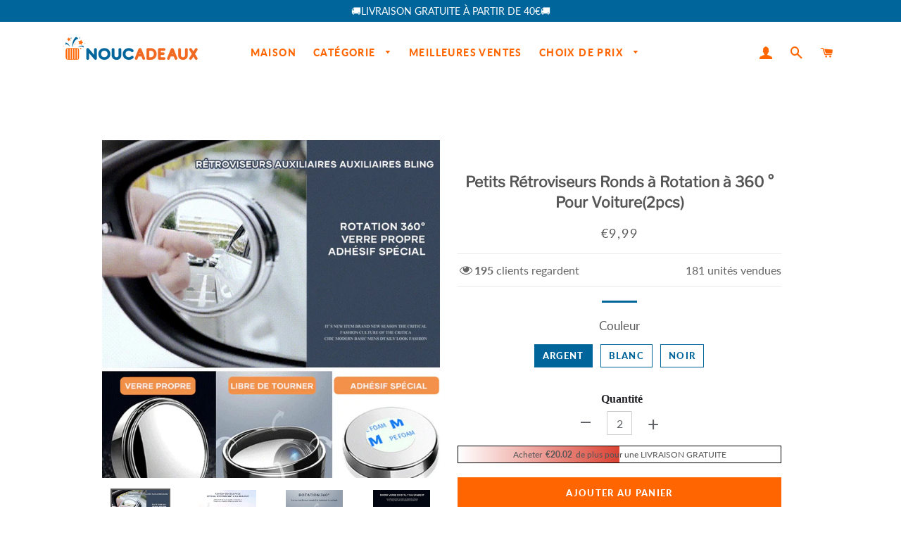

--- FILE ---
content_type: text/html; charset=utf-8
request_url: https://www.noucadeaux.fr/products/petits-retroviseurs-ronds-a-rotation-a-360-pour-voiture2pcs
body_size: 30177
content:
<!doctype html>
<html class="no-js" lang="fr">
<head>

  <!-- Basic page needs ================================================== -->
  <meta charset="utf-8">
  <meta http-equiv="X-UA-Compatible" content="IE=edge,chrome=1">
  <meta name="google-site-verification" content="QKgfiMH1_hqkVoff4qVy7YdKZvPCCYAB7Bh12HZFp1Y" />

  
    <link rel="shortcut icon" href="//www.noucadeaux.fr/cdn/shop/files/icon_32x32.png?v=1644286772" type="image/png" />
  

  <!-- Title and description ================================================== -->
  <title>
  Petits Rétroviseurs Ronds à Rotation à 360 ° Pour Voiture(2pcs) &ndash; noucadeaux
  </title>

  
  <meta name="description" content="🚏🚚 Lors du changement de voie, de la marche arrière, du demi-tour, du démarrage, du virage et d&#39;autres routes aveugles, améliorez la vision, réduisez les angles morts, éliminez les angles morts et assurez la sécurité de conduite. Le rétroviseur auxiliaire universel pour angles morts convient à toutes les voitures, cami">
  

  <!-- Google tag (gtag.js) -->
<!-- <script async src="https://www.googletagmanager.com/gtag/js?id=G-N0CWTJHEYY"></script>
<script>
  window.dataLayer = window.dataLayer || [];
  function gtag(){dataLayer.push(arguments);}
  gtag('js', new Date());

  gtag('config', 'G-N0CWTJHEYY');
</script> -->
  
  <!-- Google Tag Manager -->
<script>(function(w,d,s,l,i){w[l]=w[l]||[];w[l].push({'gtm.start':
new Date().getTime(),event:'gtm.js'});var f=d.getElementsByTagName(s)[0],
j=d.createElement(s),dl=l!='dataLayer'?'&l='+l:'';j.async=true;j.src=
'https://www.googletagmanager.com/gtm.js?id='+i+dl;f.parentNode.insertBefore(j,f);
})(window,document,'script','dataLayer','GTM-N9CTPCV3');</script>
<!-- End Google Tag Manager -->


  <!-- Helpers ================================================== -->
  <!-- /snippets/social-meta-tags.liquid -->




<meta property="og:site_name" content="noucadeaux">
<meta property="og:url" content="https://www.noucadeaux.fr/products/petits-retroviseurs-ronds-a-rotation-a-360-pour-voiture2pcs">
<meta property="og:title" content="Petits Rétroviseurs Ronds à Rotation à 360 ° Pour Voiture(2pcs)">
<meta property="og:type" content="product">
<meta property="og:description" content="🚏🚚 Lors du changement de voie, de la marche arrière, du demi-tour, du démarrage, du virage et d&#39;autres routes aveugles, améliorez la vision, réduisez les angles morts, éliminez les angles morts et assurez la sécurité de conduite. Le rétroviseur auxiliaire universel pour angles morts convient à toutes les voitures, cami">

  <meta property="og:price:amount" content="9,99">
  <meta property="og:price:currency" content="EUR">

<meta property="og:image" content="http://www.noucadeaux.fr/cdn/shop/products/1_2eb5b2ca-385e-49b8-b637-6dd74f4d95f3_1200x1200.jpg?v=1644387688"><meta property="og:image" content="http://www.noucadeaux.fr/cdn/shop/products/2_4ba5971f-4edc-4043-bc53-2d92583c220e_1200x1200.jpg?v=1644387688"><meta property="og:image" content="http://www.noucadeaux.fr/cdn/shop/products/3_b1e9f18c-0643-49f9-9eef-0e2b171752dc_1200x1200.jpg?v=1644387688">
<meta property="og:image:secure_url" content="https://www.noucadeaux.fr/cdn/shop/products/1_2eb5b2ca-385e-49b8-b637-6dd74f4d95f3_1200x1200.jpg?v=1644387688"><meta property="og:image:secure_url" content="https://www.noucadeaux.fr/cdn/shop/products/2_4ba5971f-4edc-4043-bc53-2d92583c220e_1200x1200.jpg?v=1644387688"><meta property="og:image:secure_url" content="https://www.noucadeaux.fr/cdn/shop/products/3_b1e9f18c-0643-49f9-9eef-0e2b171752dc_1200x1200.jpg?v=1644387688">


<meta name="twitter:card" content="summary_large_image">
<meta name="twitter:title" content="Petits Rétroviseurs Ronds à Rotation à 360 ° Pour Voiture(2pcs)">
<meta name="twitter:description" content="🚏🚚 Lors du changement de voie, de la marche arrière, du demi-tour, du démarrage, du virage et d&#39;autres routes aveugles, améliorez la vision, réduisez les angles morts, éliminez les angles morts et assurez la sécurité de conduite. Le rétroviseur auxiliaire universel pour angles morts convient à toutes les voitures, cami">

  <link rel="canonical" href="https://www.noucadeaux.fr/products/petits-retroviseurs-ronds-a-rotation-a-360-pour-voiture2pcs">
  <meta name="viewport" content="width=device-width,initial-scale=1,shrink-to-fit=no">
  <meta name="theme-color" content="#00659b">

  <!-- CSS ================================================== -->
  
  <link href="//www.noucadeaux.fr/cdn/shop/t/4/assets/timber.scss.css?v=103462893963784951381759333083" rel="stylesheet" type="text/css" media="all" />
  <link href="//www.noucadeaux.fr/cdn/shop/t/4/assets/theme.scss.css?v=183634214061734961951759333083" rel="stylesheet" type="text/css" media="all" />
    <link href="//www.noucadeaux.fr/cdn/shop/t/4/assets/apps.css?v=76026655622943049311710403242" rel="stylesheet" type="text/css" media="all" />
 
    
  
        
  
  
  <!-- Sections ================================================== -->
  <script>
    window.theme = window.theme || {};
    theme.strings = {
      zoomClose: "Fermer (Esc)",
      zoomPrev: "Précédent (flèche gauche)",
      zoomNext: "Suivant (flèche droite)",
      moneyFormat: "€{{amount_with_comma_separator}}",
      addressError: "Vous ne trouvez pas cette adresse",
      addressNoResults: "Aucun résultat pour cette adresse",
      addressQueryLimit: "Vous avez dépassé la limite de Google utilisation de l'API. Envisager la mise à niveau à un \u003ca href=\"https:\/\/developers.google.com\/maps\/premium\/usage-limits\"\u003erégime spécial\u003c\/a\u003e.",
      authError: "Il y avait un problème authentifier votre compte Google Maps.",
      cartEmpty: "Votre panier est vide.",
      cartCookie: "Activer les cookies pour utiliser le panier",
      cartSavings: "Vous économisez [savings]"
    };
    theme.settings = {
      cartType: "page",
      gridType: "collage"
    };
  </script>

  <script src="//www.noucadeaux.fr/cdn/shop/t/4/assets/jquery-2.2.3.min.js?v=58211863146907186831710403242" type="text/javascript"></script>
  
  
  
  <script src="//www.noucadeaux.fr/cdn/shop/t/4/assets/lazysizes.min.js?v=155223123402716617051710403242" async="async"></script>

  <script src="//www.noucadeaux.fr/cdn/shop/t/4/assets/theme.js?v=156429948293276597801710403242" defer="defer"></script>

   

  <!-- Header hook for plugins ================================================== -->
  <script>window.performance && window.performance.mark && window.performance.mark('shopify.content_for_header.start');</script><meta id="shopify-digital-wallet" name="shopify-digital-wallet" content="/62373658882/digital_wallets/dialog">
<meta name="shopify-checkout-api-token" content="fcc356ecc88d9681f6743454e5b592be">
<meta id="in-context-paypal-metadata" data-shop-id="62373658882" data-venmo-supported="false" data-environment="production" data-locale="fr_FR" data-paypal-v4="true" data-currency="EUR">
<link rel="alternate" type="application/json+oembed" href="https://www.noucadeaux.fr/products/petits-retroviseurs-ronds-a-rotation-a-360-pour-voiture2pcs.oembed">
<script async="async" src="/checkouts/internal/preloads.js?locale=fr-DE"></script>
<script id="shopify-features" type="application/json">{"accessToken":"fcc356ecc88d9681f6743454e5b592be","betas":["rich-media-storefront-analytics"],"domain":"www.noucadeaux.fr","predictiveSearch":true,"shopId":62373658882,"locale":"fr"}</script>
<script>var Shopify = Shopify || {};
Shopify.shop = "noucadeaux.myshopify.com";
Shopify.locale = "fr";
Shopify.currency = {"active":"EUR","rate":"1.0"};
Shopify.country = "DE";
Shopify.theme = {"name":"去掉复购-Paypal","id":140721455362,"schema_name":"Brooklyn","schema_version":"15.2.0","theme_store_id":null,"role":"main"};
Shopify.theme.handle = "null";
Shopify.theme.style = {"id":null,"handle":null};
Shopify.cdnHost = "www.noucadeaux.fr/cdn";
Shopify.routes = Shopify.routes || {};
Shopify.routes.root = "/";</script>
<script type="module">!function(o){(o.Shopify=o.Shopify||{}).modules=!0}(window);</script>
<script>!function(o){function n(){var o=[];function n(){o.push(Array.prototype.slice.apply(arguments))}return n.q=o,n}var t=o.Shopify=o.Shopify||{};t.loadFeatures=n(),t.autoloadFeatures=n()}(window);</script>
<script id="shop-js-analytics" type="application/json">{"pageType":"product"}</script>
<script defer="defer" async type="module" src="//www.noucadeaux.fr/cdn/shopifycloud/shop-js/modules/v2/client.init-shop-cart-sync_BcDpqI9l.fr.esm.js"></script>
<script defer="defer" async type="module" src="//www.noucadeaux.fr/cdn/shopifycloud/shop-js/modules/v2/chunk.common_a1Rf5Dlz.esm.js"></script>
<script defer="defer" async type="module" src="//www.noucadeaux.fr/cdn/shopifycloud/shop-js/modules/v2/chunk.modal_Djra7sW9.esm.js"></script>
<script type="module">
  await import("//www.noucadeaux.fr/cdn/shopifycloud/shop-js/modules/v2/client.init-shop-cart-sync_BcDpqI9l.fr.esm.js");
await import("//www.noucadeaux.fr/cdn/shopifycloud/shop-js/modules/v2/chunk.common_a1Rf5Dlz.esm.js");
await import("//www.noucadeaux.fr/cdn/shopifycloud/shop-js/modules/v2/chunk.modal_Djra7sW9.esm.js");

  window.Shopify.SignInWithShop?.initShopCartSync?.({"fedCMEnabled":true,"windoidEnabled":true});

</script>
<script>(function() {
  var isLoaded = false;
  function asyncLoad() {
    if (isLoaded) return;
    isLoaded = true;
    var urls = ["https:\/\/loox.io\/widget\/NkZkDdPQ_a\/loox.1671067966706.js?shop=noucadeaux.myshopify.com","https:\/\/mds.oceanpayment.com\/assets\/shopifylogo\/visa,mastercard,maestro,jcb,american_express,diners_club,discover.js?shop=noucadeaux.myshopify.com","https:\/\/omnisnippet1.com\/platforms\/shopify.js?source=scriptTag\u0026v=2025-05-15T12\u0026shop=noucadeaux.myshopify.com"];
    for (var i = 0; i < urls.length; i++) {
      var s = document.createElement('script');
      s.type = 'text/javascript';
      s.async = true;
      s.src = urls[i];
      var x = document.getElementsByTagName('script')[0];
      x.parentNode.insertBefore(s, x);
    }
  };
  if(window.attachEvent) {
    window.attachEvent('onload', asyncLoad);
  } else {
    window.addEventListener('load', asyncLoad, false);
  }
})();</script>
<script id="__st">var __st={"a":62373658882,"offset":-14400,"reqid":"41729b27-835c-49aa-ad37-ddf926e6fece-1769279585","pageurl":"www.noucadeaux.fr\/products\/petits-retroviseurs-ronds-a-rotation-a-360-pour-voiture2pcs","u":"82328f85db88","p":"product","rtyp":"product","rid":7586159067394};</script>
<script>window.ShopifyPaypalV4VisibilityTracking = true;</script>
<script id="captcha-bootstrap">!function(){'use strict';const t='contact',e='account',n='new_comment',o=[[t,t],['blogs',n],['comments',n],[t,'customer']],c=[[e,'customer_login'],[e,'guest_login'],[e,'recover_customer_password'],[e,'create_customer']],r=t=>t.map((([t,e])=>`form[action*='/${t}']:not([data-nocaptcha='true']) input[name='form_type'][value='${e}']`)).join(','),a=t=>()=>t?[...document.querySelectorAll(t)].map((t=>t.form)):[];function s(){const t=[...o],e=r(t);return a(e)}const i='password',u='form_key',d=['recaptcha-v3-token','g-recaptcha-response','h-captcha-response',i],f=()=>{try{return window.sessionStorage}catch{return}},m='__shopify_v',_=t=>t.elements[u];function p(t,e,n=!1){try{const o=window.sessionStorage,c=JSON.parse(o.getItem(e)),{data:r}=function(t){const{data:e,action:n}=t;return t[m]||n?{data:e,action:n}:{data:t,action:n}}(c);for(const[e,n]of Object.entries(r))t.elements[e]&&(t.elements[e].value=n);n&&o.removeItem(e)}catch(o){console.error('form repopulation failed',{error:o})}}const l='form_type',E='cptcha';function T(t){t.dataset[E]=!0}const w=window,h=w.document,L='Shopify',v='ce_forms',y='captcha';let A=!1;((t,e)=>{const n=(g='f06e6c50-85a8-45c8-87d0-21a2b65856fe',I='https://cdn.shopify.com/shopifycloud/storefront-forms-hcaptcha/ce_storefront_forms_captcha_hcaptcha.v1.5.2.iife.js',D={infoText:'Protégé par hCaptcha',privacyText:'Confidentialité',termsText:'Conditions'},(t,e,n)=>{const o=w[L][v],c=o.bindForm;if(c)return c(t,g,e,D).then(n);var r;o.q.push([[t,g,e,D],n]),r=I,A||(h.body.append(Object.assign(h.createElement('script'),{id:'captcha-provider',async:!0,src:r})),A=!0)});var g,I,D;w[L]=w[L]||{},w[L][v]=w[L][v]||{},w[L][v].q=[],w[L][y]=w[L][y]||{},w[L][y].protect=function(t,e){n(t,void 0,e),T(t)},Object.freeze(w[L][y]),function(t,e,n,w,h,L){const[v,y,A,g]=function(t,e,n){const i=e?o:[],u=t?c:[],d=[...i,...u],f=r(d),m=r(i),_=r(d.filter((([t,e])=>n.includes(e))));return[a(f),a(m),a(_),s()]}(w,h,L),I=t=>{const e=t.target;return e instanceof HTMLFormElement?e:e&&e.form},D=t=>v().includes(t);t.addEventListener('submit',(t=>{const e=I(t);if(!e)return;const n=D(e)&&!e.dataset.hcaptchaBound&&!e.dataset.recaptchaBound,o=_(e),c=g().includes(e)&&(!o||!o.value);(n||c)&&t.preventDefault(),c&&!n&&(function(t){try{if(!f())return;!function(t){const e=f();if(!e)return;const n=_(t);if(!n)return;const o=n.value;o&&e.removeItem(o)}(t);const e=Array.from(Array(32),(()=>Math.random().toString(36)[2])).join('');!function(t,e){_(t)||t.append(Object.assign(document.createElement('input'),{type:'hidden',name:u})),t.elements[u].value=e}(t,e),function(t,e){const n=f();if(!n)return;const o=[...t.querySelectorAll(`input[type='${i}']`)].map((({name:t})=>t)),c=[...d,...o],r={};for(const[a,s]of new FormData(t).entries())c.includes(a)||(r[a]=s);n.setItem(e,JSON.stringify({[m]:1,action:t.action,data:r}))}(t,e)}catch(e){console.error('failed to persist form',e)}}(e),e.submit())}));const S=(t,e)=>{t&&!t.dataset[E]&&(n(t,e.some((e=>e===t))),T(t))};for(const o of['focusin','change'])t.addEventListener(o,(t=>{const e=I(t);D(e)&&S(e,y())}));const B=e.get('form_key'),M=e.get(l),P=B&&M;t.addEventListener('DOMContentLoaded',(()=>{const t=y();if(P)for(const e of t)e.elements[l].value===M&&p(e,B);[...new Set([...A(),...v().filter((t=>'true'===t.dataset.shopifyCaptcha))])].forEach((e=>S(e,t)))}))}(h,new URLSearchParams(w.location.search),n,t,e,['guest_login'])})(!0,!0)}();</script>
<script integrity="sha256-4kQ18oKyAcykRKYeNunJcIwy7WH5gtpwJnB7kiuLZ1E=" data-source-attribution="shopify.loadfeatures" defer="defer" src="//www.noucadeaux.fr/cdn/shopifycloud/storefront/assets/storefront/load_feature-a0a9edcb.js" crossorigin="anonymous"></script>
<script data-source-attribution="shopify.dynamic_checkout.dynamic.init">var Shopify=Shopify||{};Shopify.PaymentButton=Shopify.PaymentButton||{isStorefrontPortableWallets:!0,init:function(){window.Shopify.PaymentButton.init=function(){};var t=document.createElement("script");t.src="https://www.noucadeaux.fr/cdn/shopifycloud/portable-wallets/latest/portable-wallets.fr.js",t.type="module",document.head.appendChild(t)}};
</script>
<script data-source-attribution="shopify.dynamic_checkout.buyer_consent">
  function portableWalletsHideBuyerConsent(e){var t=document.getElementById("shopify-buyer-consent"),n=document.getElementById("shopify-subscription-policy-button");t&&n&&(t.classList.add("hidden"),t.setAttribute("aria-hidden","true"),n.removeEventListener("click",e))}function portableWalletsShowBuyerConsent(e){var t=document.getElementById("shopify-buyer-consent"),n=document.getElementById("shopify-subscription-policy-button");t&&n&&(t.classList.remove("hidden"),t.removeAttribute("aria-hidden"),n.addEventListener("click",e))}window.Shopify?.PaymentButton&&(window.Shopify.PaymentButton.hideBuyerConsent=portableWalletsHideBuyerConsent,window.Shopify.PaymentButton.showBuyerConsent=portableWalletsShowBuyerConsent);
</script>
<script>
  function portableWalletsCleanup(e){e&&e.src&&console.error("Failed to load portable wallets script "+e.src);var t=document.querySelectorAll("shopify-accelerated-checkout .shopify-payment-button__skeleton, shopify-accelerated-checkout-cart .wallet-cart-button__skeleton"),e=document.getElementById("shopify-buyer-consent");for(let e=0;e<t.length;e++)t[e].remove();e&&e.remove()}function portableWalletsNotLoadedAsModule(e){e instanceof ErrorEvent&&"string"==typeof e.message&&e.message.includes("import.meta")&&"string"==typeof e.filename&&e.filename.includes("portable-wallets")&&(window.removeEventListener("error",portableWalletsNotLoadedAsModule),window.Shopify.PaymentButton.failedToLoad=e,"loading"===document.readyState?document.addEventListener("DOMContentLoaded",window.Shopify.PaymentButton.init):window.Shopify.PaymentButton.init())}window.addEventListener("error",portableWalletsNotLoadedAsModule);
</script>

<script type="module" src="https://www.noucadeaux.fr/cdn/shopifycloud/portable-wallets/latest/portable-wallets.fr.js" onError="portableWalletsCleanup(this)" crossorigin="anonymous"></script>
<script nomodule>
  document.addEventListener("DOMContentLoaded", portableWalletsCleanup);
</script>

<link id="shopify-accelerated-checkout-styles" rel="stylesheet" media="screen" href="https://www.noucadeaux.fr/cdn/shopifycloud/portable-wallets/latest/accelerated-checkout-backwards-compat.css" crossorigin="anonymous">
<style id="shopify-accelerated-checkout-cart">
        #shopify-buyer-consent {
  margin-top: 1em;
  display: inline-block;
  width: 100%;
}

#shopify-buyer-consent.hidden {
  display: none;
}

#shopify-subscription-policy-button {
  background: none;
  border: none;
  padding: 0;
  text-decoration: underline;
  font-size: inherit;
  cursor: pointer;
}

#shopify-subscription-policy-button::before {
  box-shadow: none;
}

      </style>

<script>window.performance && window.performance.mark && window.performance.mark('shopify.content_for_header.end');</script>
  <script src="//www.noucadeaux.fr/cdn/shop/t/4/assets/saker.js?v=176598517740557200571710403242" type="text/javascript"></script>

  <script src="//www.noucadeaux.fr/cdn/shop/t/4/assets/modernizr.min.js?v=21391054748206432451710403242" type="text/javascript"></script>

  
  
 <script>
if(document.location.href.indexOf('?sort_by=best-selling') > -1) { 
var url = document.location.href;
document.location.href = url.replace("?sort_by=best-selling","");
}
if(document.location.href.indexOf('?sort_by=created-descending') > -1) { 
var url = document.location.href;
document.location.href = url.replace("?sort_by=created-descending","");
} 
if(document.location.href.indexOf('?sort_by=manual') > -1) { 
var url = document.location.href;
document.location.href = url.replace("?sort_by=manual","");
} 
if(document.location.href.indexOf('?sort_by=title-descending') > -1) { 
var url = document.location.href;
document.location.href = url.replace("?sort_by=title-descending","");
} 
if(document.location.href.indexOf('?sort_by=price-ascending') > -1) { 
var url = document.location.href;
document.location.href = url.replace("?sort_by=price-ascending","");
} 
if(document.location.href.indexOf('?sort_by=price-descending') > -1) { 
var url = document.location.href;
document.location.href = url.replace("?sort_by=price-descending","");
} 
if(document.location.href.indexOf('?sort_by=created-ascending') > -1) { 
var url = document.location.href;
document.location.href = url.replace("?sort_by=created-ascending","");
} 
if(document.location.href.indexOf('?sort_by=title-ascending') > -1) { 
var url = document.location.href;
document.location.href = url.replace("?sort_by=title-ascending","");
} 
if(document.location.href.indexOf('&sort_by=best-selling') > -1) { 
var url = document.location.href;
document.location.href = url.replace("&sort_by=best-selling","");
}
if(document.location.href.indexOf('&sort_by=created-descending') > -1) { 
var url = document.location.href;
document.location.href = url.replace("&sort_by=created-descending","");
} 
if(document.location.href.indexOf('&sort_by=manual') > -1) { 
var url = document.location.href;
document.location.href = url.replace("&sort_by=manual","");
} 
if(document.location.href.indexOf('&sort_by=title-descending') > -1) { 
var url = document.location.href;
document.location.href = url.replace("&sort_by=title-descending","");
} 
if(document.location.href.indexOf('&sort_by=price-ascending') > -1) { 
var url = document.location.href;
document.location.href = url.replace("&sort_by=price-ascending","");
} 
if(document.location.href.indexOf('&sort_by=price-descending') > -1) { 
var url = document.location.href;
document.location.href = url.replace("&sort_by=price-descending","");
} 
if(document.location.href.indexOf('&sort_by=created-ascending') > -1) { 
var url = document.location.href;
document.location.href = url.replace("&sort_by=created-ascending","");
} 
if(document.location.href.indexOf('&sort_by=title-ascending') > -1) { 
var url = document.location.href;
document.location.href = url.replace("&sort_by=title-ascending","");
}   
</script>

  <!-- Global site tag (gtag.js) - Google Ads: 679477774 -->
<script async src="https://www.googletagmanager.com/gtag/js?id=AW-679477774"></script>
<script>
  window.dataLayer = window.dataLayer || [];
  function gtag(){dataLayer.push(arguments);}
  gtag('js', new Date());

  gtag('config', 'AW-679477774');
</script>


<!-- "snippets/pagefly-header.liquid" was not rendered, the associated app was uninstalled -->
  


	<script>var loox_global_hash = '1769025258147';</script><script>var visitor_level_referral = {"active":true,"rtl":false,"position":"right","button_text":"Offrez un cadeau à vos amis !","button_bg_color":"000000","button_text_color":"ffffff","display_on_home_page":true,"display_on_product_page":true,"display_on_cart_page":true,"display_on_other_pages":true,"hide_on_mobile":false,"sidebar_visible":true,"orientation":"default","border_radius":{"key":"extraRounded","value":"16px","label":"Extra Rounded"}};
</script><style>.loox-reviews-default { max-width: 1200px; margin: 0 auto; }.loox-rating .loox-icon { color:#EBBF20; }
:root { --lxs-rating-icon-color: #EBBF20; }</style>
<!-- BEGIN app block: shopify://apps/vitals/blocks/app-embed/aeb48102-2a5a-4f39-bdbd-d8d49f4e20b8 --><link rel="preconnect" href="https://appsolve.io/" /><link rel="preconnect" href="https://cdn-sf.vitals.app/" /><script data-ver="58" id="vtlsAebData" class="notranslate">window.vtlsLiquidData = window.vtlsLiquidData || {};window.vtlsLiquidData.buildId = 56366;

window.vtlsLiquidData.apiHosts = {
	...window.vtlsLiquidData.apiHosts,
	"1": "https://appsolve.io"
};
	window.vtlsLiquidData.moduleSettings = {"48":{"469":true,"491":true,"588":true,"595":false,"603":"","605":"","606":"","781":true,"783":1,"876":0,"1076":true,"1105":0},"53":{"636":"4b8e15","637":"ffffff","638":0,"639":5,"640":"Vous économisez :","642":"En rupture de stock","643":"Cet article :","644":"Prix total :","645":true,"646":"Ajouter au panier","647":"pour","648":"avec","649":"sur","650":"chaque","651":"Acheter","652":"Sous-total","653":"Réduction","654":"Ancien prix","655":0,"656":0,"657":0,"658":0,"659":"ffffff","660":14,"661":"center","671":"000000","702":"Quantité","731":"et","733":0,"734":"362e94","735":"8e86ed","736":true,"737":true,"738":true,"739":"right","740":60,"741":"Gratuit","742":"Gratuit","743":"Réclamer le cadeau","744":"1,2,4,5","750":"Cadeau","762":"Réduction","763":false,"773":"Votre produit a été ajouté au panier.","786":"économiser","848":"ffffff","849":"f6f6f6","850":"4f4f4f","851":"Par objet:","895":"eceeef","1007":"Choisis autre","1010":"{}","1012":false,"1028":"D'autres clients ont adoré cette offre","1029":"Ajouter à la commande","1030":"Ajouté à la commande","1031":"Procéder au paiement","1032":1,"1033":"{}","1035":"Voir plus","1036":"Voir moins","1037":"{}","1077":"%","1083":"Procéder au paiement","1085":100,"1086":"cd1900","1091":10,"1092":1,"1093":"{}","1164":"Livraison gratuite","1188":"light","1190":"center","1191":"light","1192":"square"}};

window.vtlsLiquidData.shopThemeName = "Brooklyn";window.vtlsLiquidData.settingTranslation = {"53":{"640":{"fr":"Vous économisez :"},"642":{"fr":"En rupture de stock"},"643":{"fr":"Cet article :"},"644":{"fr":"Prix total :"},"646":{"fr":"Ajouter au panier"},"647":{"fr":"pour"},"648":{"fr":"avec"},"649":{"fr":"sur"},"650":{"fr":"chaque"},"651":{"fr":"Acheter"},"652":{"fr":"Sous-total"},"653":{"fr":"Réduction"},"654":{"fr":"Ancien prix"},"702":{"fr":"Quantité"},"731":{"fr":"et"},"741":{"fr":"Gratuit"},"742":{"fr":"Gratuit"},"743":{"fr":"Réclamer le cadeau"},"750":{"fr":"Cadeau"},"762":{"fr":"Réduction"},"773":{"fr":"Votre produit a été ajouté au panier."},"786":{"fr":"économiser"},"851":{"fr":"Par objet:"},"1007":{"fr":"Choisis autre"},"1028":{"fr":"D'autres clients ont adoré cette offre"},"1029":{"fr":"Ajouter à la commande"},"1030":{"fr":"Ajouté à la commande"},"1031":{"fr":"Procéder au paiement"},"1035":{"fr":"Voir plus"},"1036":{"fr":"Voir moins"},"1083":{"fr":"Procéder au paiement"},"1164":{"fr":"Livraison gratuite"},"1167":{"fr":"Indisponible"}}};window.vtlsLiquidData.ubOfferTypes={"2":[1,2]};window.vtlsLiquidData.usesFunctions=true;window.vtlsLiquidData.shopSettings={};window.vtlsLiquidData.shopSettings.cartType="page";window.vtlsLiquidData.spat="61abf01645aff20454f55c8a36cce36d";window.vtlsLiquidData.shopInfo={id:62373658882,domain:"www.noucadeaux.fr",shopifyDomain:"noucadeaux.myshopify.com",primaryLocaleIsoCode: "fr",defaultCurrency:"EUR",enabledCurrencies:["EUR"],moneyFormat:"€{{amount_with_comma_separator}}",moneyWithCurrencyFormat:"€{{amount_with_comma_separator}} EUR",appId:"1",appName:"Vitals",};window.vtlsLiquidData.acceptedScopes = {"1":[26,25,27,28,29,30,31,32,33,34,35,36,37,38,22,2,8,14,20,24,16,18,10,13,21,4,11,1,7,3,19,23,15,17,9,12]};window.vtlsLiquidData.product = {"id": 7586159067394,"available": true,"title": "Petits Rétroviseurs Ronds à Rotation à 360 ° Pour Voiture(2pcs)","handle": "petits-retroviseurs-ronds-a-rotation-a-360-pour-voiture2pcs","vendor": "ciaovie","type": "","tags": [],"description": "1","featured_image":{"src": "//www.noucadeaux.fr/cdn/shop/products/1_2eb5b2ca-385e-49b8-b637-6dd74f4d95f3.jpg?v=1644387688","aspect_ratio": "1.0"},"collectionIds": [420636688642,390555795714,390555435266,426453598466,390555828482,390555894018,390555926786,390555959554],"variants": [{"id": 42398300995842,"title": "Argent","option1": "Argent","option2": null,"option3": null,"price": 999,"compare_at_price": 0,"available": true,"image":null,"featured_media_id":null,"is_preorderable":0},{"id": 42398301028610,"title": "Blanc","option1": "Blanc","option2": null,"option3": null,"price": 999,"compare_at_price": 0,"available": true,"image":null,"featured_media_id":null,"is_preorderable":0},{"id": 42398301061378,"title": "Noir","option1": "Noir","option2": null,"option3": null,"price": 999,"compare_at_price": 0,"available": true,"image":null,"featured_media_id":null,"is_preorderable":0}],"options": [{"name": "Couleur"}],"metafields": {"reviews": {}}};window.vtlsLiquidData.cacheKeys = [1714781424,1732695741,0,1763066526,1714781424,0,0,1714781424 ];</script><script id="vtlsAebDynamicFunctions" class="notranslate">window.vtlsLiquidData = window.vtlsLiquidData || {};window.vtlsLiquidData.dynamicFunctions = ({$,vitalsGet,vitalsSet,VITALS_GET_$_DESCRIPTION,VITALS_GET_$_END_SECTION,VITALS_GET_$_ATC_FORM,VITALS_GET_$_ATC_BUTTON,submit_button,form_add_to_cart,cartItemVariantId,VITALS_EVENT_CART_UPDATED,VITALS_EVENT_DISCOUNTS_LOADED,VITALS_EVENT_RENDER_CAROUSEL_STARS,VITALS_EVENT_RENDER_COLLECTION_STARS,VITALS_EVENT_SMART_BAR_RENDERED,VITALS_EVENT_SMART_BAR_CLOSED,VITALS_EVENT_TABS_RENDERED,VITALS_EVENT_VARIANT_CHANGED,VITALS_EVENT_ATC_BUTTON_FOUND,VITALS_IS_MOBILE,VITALS_PAGE_TYPE,VITALS_APPEND_CSS,VITALS_HOOK__CAN_EXECUTE_CHECKOUT,VITALS_HOOK__GET_CUSTOM_CHECKOUT_URL_PARAMETERS,VITALS_HOOK__GET_CUSTOM_VARIANT_SELECTOR,VITALS_HOOK__GET_IMAGES_DEFAULT_SIZE,VITALS_HOOK__ON_CLICK_CHECKOUT_BUTTON,VITALS_HOOK__DONT_ACCELERATE_CHECKOUT,VITALS_HOOK__ON_ATC_STAY_ON_THE_SAME_PAGE,VITALS_HOOK__CAN_EXECUTE_ATC,VITALS_FLAG__IGNORE_VARIANT_ID_FROM_URL,VITALS_FLAG__UPDATE_ATC_BUTTON_REFERENCE,VITALS_FLAG__UPDATE_CART_ON_CHECKOUT,VITALS_FLAG__USE_CAPTURE_FOR_ATC_BUTTON,VITALS_FLAG__USE_FIRST_ATC_SPAN_FOR_PRE_ORDER,VITALS_FLAG__USE_HTML_FOR_STICKY_ATC_BUTTON,VITALS_FLAG__STOP_EXECUTION,VITALS_FLAG__USE_CUSTOM_COLLECTION_FILTER_DROPDOWN,VITALS_FLAG__PRE_ORDER_START_WITH_OBSERVER,VITALS_FLAG__PRE_ORDER_OBSERVER_DELAY,VITALS_FLAG__ON_CHECKOUT_CLICK_USE_CAPTURE_EVENT,handle,}) => {return {"147": {"location":"description","locator":"after"},"687": {"location":"atc_button","locator":"after"},};};</script><script id="vtlsAebDocumentInjectors" class="notranslate">window.vtlsLiquidData = window.vtlsLiquidData || {};window.vtlsLiquidData.documentInjectors = ({$,vitalsGet,vitalsSet,VITALS_IS_MOBILE,VITALS_APPEND_CSS}) => {const documentInjectors = {};documentInjectors["1"]={};documentInjectors["1"]["d"]=[];documentInjectors["1"]["d"]["0"]={};documentInjectors["1"]["d"]["0"]["a"]=null;documentInjectors["1"]["d"]["0"]["s"]=".product-single__description.rte";documentInjectors["2"]={};documentInjectors["2"]["d"]=[];documentInjectors["2"]["d"]["0"]={};documentInjectors["2"]["d"]["0"]["a"]={"l":"after"};documentInjectors["2"]["d"]["0"]["s"]="main.main-content \u003e .wrapper \u003e #shopify-section-product-template \u003e #ProductSection--product-template \u003e .product-single";documentInjectors["3"]={};documentInjectors["3"]["d"]=[];documentInjectors["3"]["d"]["0"]={};documentInjectors["3"]["d"]["0"]["a"]={"js":"if($('.cart__subtotal').length \u003e= 2) {\n\t$('.cart__subtotal').first().html(left_subtotal);\n\t$('.cart__subtotal').last().html(right_subtotal);\n\t$('#bk-cart-subtotal-label').hide();\n} else {\n\t$('.cart__subtotal').html(cart_html);\n}"};documentInjectors["3"]["d"]["0"]["s"]=".cart__subtotal";documentInjectors["3"]["d"]["0"]["js"]=function(left_subtotal, right_subtotal, cart_html) { var vitalsDiscountsDiv = ".vitals-discounts";
if ($(vitalsDiscountsDiv).length === 0) {
if($('.cart__subtotal').length >= 2) {
	$('.cart__subtotal').first().html(left_subtotal);
	$('.cart__subtotal').last().html(right_subtotal);
	$('#bk-cart-subtotal-label').hide();
} else {
	$('.cart__subtotal').html(cart_html);
}
}

};documentInjectors["10"]={};documentInjectors["10"]["d"]=[];documentInjectors["10"]["d"]["0"]={};documentInjectors["10"]["d"]["0"]["a"]=[];documentInjectors["10"]["d"]["0"]["s"]="div.product-single__quantity";documentInjectors["12"]={};documentInjectors["12"]["d"]=[];documentInjectors["12"]["d"]["0"]={};documentInjectors["12"]["d"]["0"]["a"]=[];documentInjectors["12"]["d"]["0"]["s"]="form[action*=\"\/cart\/add\"]:visible:not([id*=\"product-form-installment\"]):not([id*=\"product-installment-form\"]):not(.vtls-exclude-atc-injector *)";documentInjectors["12"]["d"]["1"]={};documentInjectors["12"]["d"]["1"]["a"]=null;documentInjectors["12"]["d"]["1"]["s"]=".product-single__form";documentInjectors["11"]={};documentInjectors["11"]["d"]=[];documentInjectors["11"]["d"]["0"]={};documentInjectors["11"]["d"]["0"]["a"]={"ctx":"inside","last":false};documentInjectors["11"]["d"]["0"]["s"]="[type=\"submit\"]:not(.swym-button)";documentInjectors["11"]["d"]["1"]={};documentInjectors["11"]["d"]["1"]["a"]={"ctx":"inside","last":false};documentInjectors["11"]["d"]["1"]["s"]="[name=\"add\"]:not(.swym-button)";documentInjectors["15"]={};documentInjectors["15"]["d"]=[];documentInjectors["15"]["d"]["0"]={};documentInjectors["15"]["d"]["0"]["a"]=[];documentInjectors["15"]["d"]["0"]["s"]="form[action*=\"\/cart\"] label[for*=\"updates\"][for*=\"_{{variant_id}}\"]";documentInjectors["15"]["d"]["1"]={};documentInjectors["15"]["d"]["1"]["a"]=[];documentInjectors["15"]["d"]["1"]["s"]="form[action*=\"\/cart\"] a[href*=\"\/products\/{{product_handle}}\"]";return documentInjectors;};</script><script id="vtlsAebBundle" src="https://cdn-sf.vitals.app/assets/js/bundle-a4d02c620db24a6b8995b5296c296c59.js" async></script>

<!-- END app block --><link href="https://monorail-edge.shopifysvc.com" rel="dns-prefetch">
<script>(function(){if ("sendBeacon" in navigator && "performance" in window) {try {var session_token_from_headers = performance.getEntriesByType('navigation')[0].serverTiming.find(x => x.name == '_s').description;} catch {var session_token_from_headers = undefined;}var session_cookie_matches = document.cookie.match(/_shopify_s=([^;]*)/);var session_token_from_cookie = session_cookie_matches && session_cookie_matches.length === 2 ? session_cookie_matches[1] : "";var session_token = session_token_from_headers || session_token_from_cookie || "";function handle_abandonment_event(e) {var entries = performance.getEntries().filter(function(entry) {return /monorail-edge.shopifysvc.com/.test(entry.name);});if (!window.abandonment_tracked && entries.length === 0) {window.abandonment_tracked = true;var currentMs = Date.now();var navigation_start = performance.timing.navigationStart;var payload = {shop_id: 62373658882,url: window.location.href,navigation_start,duration: currentMs - navigation_start,session_token,page_type: "product"};window.navigator.sendBeacon("https://monorail-edge.shopifysvc.com/v1/produce", JSON.stringify({schema_id: "online_store_buyer_site_abandonment/1.1",payload: payload,metadata: {event_created_at_ms: currentMs,event_sent_at_ms: currentMs}}));}}window.addEventListener('pagehide', handle_abandonment_event);}}());</script>
<script id="web-pixels-manager-setup">(function e(e,d,r,n,o){if(void 0===o&&(o={}),!Boolean(null===(a=null===(i=window.Shopify)||void 0===i?void 0:i.analytics)||void 0===a?void 0:a.replayQueue)){var i,a;window.Shopify=window.Shopify||{};var t=window.Shopify;t.analytics=t.analytics||{};var s=t.analytics;s.replayQueue=[],s.publish=function(e,d,r){return s.replayQueue.push([e,d,r]),!0};try{self.performance.mark("wpm:start")}catch(e){}var l=function(){var e={modern:/Edge?\/(1{2}[4-9]|1[2-9]\d|[2-9]\d{2}|\d{4,})\.\d+(\.\d+|)|Firefox\/(1{2}[4-9]|1[2-9]\d|[2-9]\d{2}|\d{4,})\.\d+(\.\d+|)|Chrom(ium|e)\/(9{2}|\d{3,})\.\d+(\.\d+|)|(Maci|X1{2}).+ Version\/(15\.\d+|(1[6-9]|[2-9]\d|\d{3,})\.\d+)([,.]\d+|)( \(\w+\)|)( Mobile\/\w+|) Safari\/|Chrome.+OPR\/(9{2}|\d{3,})\.\d+\.\d+|(CPU[ +]OS|iPhone[ +]OS|CPU[ +]iPhone|CPU IPhone OS|CPU iPad OS)[ +]+(15[._]\d+|(1[6-9]|[2-9]\d|\d{3,})[._]\d+)([._]\d+|)|Android:?[ /-](13[3-9]|1[4-9]\d|[2-9]\d{2}|\d{4,})(\.\d+|)(\.\d+|)|Android.+Firefox\/(13[5-9]|1[4-9]\d|[2-9]\d{2}|\d{4,})\.\d+(\.\d+|)|Android.+Chrom(ium|e)\/(13[3-9]|1[4-9]\d|[2-9]\d{2}|\d{4,})\.\d+(\.\d+|)|SamsungBrowser\/([2-9]\d|\d{3,})\.\d+/,legacy:/Edge?\/(1[6-9]|[2-9]\d|\d{3,})\.\d+(\.\d+|)|Firefox\/(5[4-9]|[6-9]\d|\d{3,})\.\d+(\.\d+|)|Chrom(ium|e)\/(5[1-9]|[6-9]\d|\d{3,})\.\d+(\.\d+|)([\d.]+$|.*Safari\/(?![\d.]+ Edge\/[\d.]+$))|(Maci|X1{2}).+ Version\/(10\.\d+|(1[1-9]|[2-9]\d|\d{3,})\.\d+)([,.]\d+|)( \(\w+\)|)( Mobile\/\w+|) Safari\/|Chrome.+OPR\/(3[89]|[4-9]\d|\d{3,})\.\d+\.\d+|(CPU[ +]OS|iPhone[ +]OS|CPU[ +]iPhone|CPU IPhone OS|CPU iPad OS)[ +]+(10[._]\d+|(1[1-9]|[2-9]\d|\d{3,})[._]\d+)([._]\d+|)|Android:?[ /-](13[3-9]|1[4-9]\d|[2-9]\d{2}|\d{4,})(\.\d+|)(\.\d+|)|Mobile Safari.+OPR\/([89]\d|\d{3,})\.\d+\.\d+|Android.+Firefox\/(13[5-9]|1[4-9]\d|[2-9]\d{2}|\d{4,})\.\d+(\.\d+|)|Android.+Chrom(ium|e)\/(13[3-9]|1[4-9]\d|[2-9]\d{2}|\d{4,})\.\d+(\.\d+|)|Android.+(UC? ?Browser|UCWEB|U3)[ /]?(15\.([5-9]|\d{2,})|(1[6-9]|[2-9]\d|\d{3,})\.\d+)\.\d+|SamsungBrowser\/(5\.\d+|([6-9]|\d{2,})\.\d+)|Android.+MQ{2}Browser\/(14(\.(9|\d{2,})|)|(1[5-9]|[2-9]\d|\d{3,})(\.\d+|))(\.\d+|)|K[Aa][Ii]OS\/(3\.\d+|([4-9]|\d{2,})\.\d+)(\.\d+|)/},d=e.modern,r=e.legacy,n=navigator.userAgent;return n.match(d)?"modern":n.match(r)?"legacy":"unknown"}(),u="modern"===l?"modern":"legacy",c=(null!=n?n:{modern:"",legacy:""})[u],f=function(e){return[e.baseUrl,"/wpm","/b",e.hashVersion,"modern"===e.buildTarget?"m":"l",".js"].join("")}({baseUrl:d,hashVersion:r,buildTarget:u}),m=function(e){var d=e.version,r=e.bundleTarget,n=e.surface,o=e.pageUrl,i=e.monorailEndpoint;return{emit:function(e){var a=e.status,t=e.errorMsg,s=(new Date).getTime(),l=JSON.stringify({metadata:{event_sent_at_ms:s},events:[{schema_id:"web_pixels_manager_load/3.1",payload:{version:d,bundle_target:r,page_url:o,status:a,surface:n,error_msg:t},metadata:{event_created_at_ms:s}}]});if(!i)return console&&console.warn&&console.warn("[Web Pixels Manager] No Monorail endpoint provided, skipping logging."),!1;try{return self.navigator.sendBeacon.bind(self.navigator)(i,l)}catch(e){}var u=new XMLHttpRequest;try{return u.open("POST",i,!0),u.setRequestHeader("Content-Type","text/plain"),u.send(l),!0}catch(e){return console&&console.warn&&console.warn("[Web Pixels Manager] Got an unhandled error while logging to Monorail."),!1}}}}({version:r,bundleTarget:l,surface:e.surface,pageUrl:self.location.href,monorailEndpoint:e.monorailEndpoint});try{o.browserTarget=l,function(e){var d=e.src,r=e.async,n=void 0===r||r,o=e.onload,i=e.onerror,a=e.sri,t=e.scriptDataAttributes,s=void 0===t?{}:t,l=document.createElement("script"),u=document.querySelector("head"),c=document.querySelector("body");if(l.async=n,l.src=d,a&&(l.integrity=a,l.crossOrigin="anonymous"),s)for(var f in s)if(Object.prototype.hasOwnProperty.call(s,f))try{l.dataset[f]=s[f]}catch(e){}if(o&&l.addEventListener("load",o),i&&l.addEventListener("error",i),u)u.appendChild(l);else{if(!c)throw new Error("Did not find a head or body element to append the script");c.appendChild(l)}}({src:f,async:!0,onload:function(){if(!function(){var e,d;return Boolean(null===(d=null===(e=window.Shopify)||void 0===e?void 0:e.analytics)||void 0===d?void 0:d.initialized)}()){var d=window.webPixelsManager.init(e)||void 0;if(d){var r=window.Shopify.analytics;r.replayQueue.forEach((function(e){var r=e[0],n=e[1],o=e[2];d.publishCustomEvent(r,n,o)})),r.replayQueue=[],r.publish=d.publishCustomEvent,r.visitor=d.visitor,r.initialized=!0}}},onerror:function(){return m.emit({status:"failed",errorMsg:"".concat(f," has failed to load")})},sri:function(e){var d=/^sha384-[A-Za-z0-9+/=]+$/;return"string"==typeof e&&d.test(e)}(c)?c:"",scriptDataAttributes:o}),m.emit({status:"loading"})}catch(e){m.emit({status:"failed",errorMsg:(null==e?void 0:e.message)||"Unknown error"})}}})({shopId: 62373658882,storefrontBaseUrl: "https://www.noucadeaux.fr",extensionsBaseUrl: "https://extensions.shopifycdn.com/cdn/shopifycloud/web-pixels-manager",monorailEndpoint: "https://monorail-edge.shopifysvc.com/unstable/produce_batch",surface: "storefront-renderer",enabledBetaFlags: ["2dca8a86"],webPixelsConfigList: [{"id":"631898370","configuration":"{\"pixel_id\":\"668751723905681\",\"pixel_type\":\"facebook_pixel\"}","eventPayloadVersion":"v1","runtimeContext":"OPEN","scriptVersion":"ca16bc87fe92b6042fbaa3acc2fbdaa6","type":"APP","apiClientId":2329312,"privacyPurposes":["ANALYTICS","MARKETING","SALE_OF_DATA"],"dataSharingAdjustments":{"protectedCustomerApprovalScopes":["read_customer_address","read_customer_email","read_customer_name","read_customer_personal_data","read_customer_phone"]}},{"id":"122880258","configuration":"{\"apiURL\":\"https:\/\/api.omnisend.com\",\"appURL\":\"https:\/\/app.omnisend.com\",\"brandID\":\"627e064abef8064c8d7a4d9c\",\"trackingURL\":\"https:\/\/wt.omnisendlink.com\"}","eventPayloadVersion":"v1","runtimeContext":"STRICT","scriptVersion":"aa9feb15e63a302383aa48b053211bbb","type":"APP","apiClientId":186001,"privacyPurposes":["ANALYTICS","MARKETING","SALE_OF_DATA"],"dataSharingAdjustments":{"protectedCustomerApprovalScopes":["read_customer_address","read_customer_email","read_customer_name","read_customer_personal_data","read_customer_phone"]}},{"id":"92307714","eventPayloadVersion":"1","runtimeContext":"LAX","scriptVersion":"2","type":"CUSTOM","privacyPurposes":["SALE_OF_DATA"],"name":"Signal Gateway Pixel"},{"id":"shopify-app-pixel","configuration":"{}","eventPayloadVersion":"v1","runtimeContext":"STRICT","scriptVersion":"0450","apiClientId":"shopify-pixel","type":"APP","privacyPurposes":["ANALYTICS","MARKETING"]},{"id":"shopify-custom-pixel","eventPayloadVersion":"v1","runtimeContext":"LAX","scriptVersion":"0450","apiClientId":"shopify-pixel","type":"CUSTOM","privacyPurposes":["ANALYTICS","MARKETING"]}],isMerchantRequest: false,initData: {"shop":{"name":"noucadeaux","paymentSettings":{"currencyCode":"EUR"},"myshopifyDomain":"noucadeaux.myshopify.com","countryCode":"FR","storefrontUrl":"https:\/\/www.noucadeaux.fr"},"customer":null,"cart":null,"checkout":null,"productVariants":[{"price":{"amount":9.99,"currencyCode":"EUR"},"product":{"title":"Petits Rétroviseurs Ronds à Rotation à 360 ° Pour Voiture(2pcs)","vendor":"ciaovie","id":"7586159067394","untranslatedTitle":"Petits Rétroviseurs Ronds à Rotation à 360 ° Pour Voiture(2pcs)","url":"\/products\/petits-retroviseurs-ronds-a-rotation-a-360-pour-voiture2pcs","type":""},"id":"42398300995842","image":{"src":"\/\/www.noucadeaux.fr\/cdn\/shop\/products\/1_2eb5b2ca-385e-49b8-b637-6dd74f4d95f3.jpg?v=1644387688"},"sku":"BQCXZJ003","title":"Argent","untranslatedTitle":"Argent"},{"price":{"amount":9.99,"currencyCode":"EUR"},"product":{"title":"Petits Rétroviseurs Ronds à Rotation à 360 ° Pour Voiture(2pcs)","vendor":"ciaovie","id":"7586159067394","untranslatedTitle":"Petits Rétroviseurs Ronds à Rotation à 360 ° Pour Voiture(2pcs)","url":"\/products\/petits-retroviseurs-ronds-a-rotation-a-360-pour-voiture2pcs","type":""},"id":"42398301028610","image":{"src":"\/\/www.noucadeaux.fr\/cdn\/shop\/products\/1_2eb5b2ca-385e-49b8-b637-6dd74f4d95f3.jpg?v=1644387688"},"sku":"BQCXZJ002","title":"Blanc","untranslatedTitle":"Blanc"},{"price":{"amount":9.99,"currencyCode":"EUR"},"product":{"title":"Petits Rétroviseurs Ronds à Rotation à 360 ° Pour Voiture(2pcs)","vendor":"ciaovie","id":"7586159067394","untranslatedTitle":"Petits Rétroviseurs Ronds à Rotation à 360 ° Pour Voiture(2pcs)","url":"\/products\/petits-retroviseurs-ronds-a-rotation-a-360-pour-voiture2pcs","type":""},"id":"42398301061378","image":{"src":"\/\/www.noucadeaux.fr\/cdn\/shop\/products\/1_2eb5b2ca-385e-49b8-b637-6dd74f4d95f3.jpg?v=1644387688"},"sku":"BQCXZJ001","title":"Noir","untranslatedTitle":"Noir"}],"purchasingCompany":null},},"https://www.noucadeaux.fr/cdn","fcfee988w5aeb613cpc8e4bc33m6693e112",{"modern":"","legacy":""},{"shopId":"62373658882","storefrontBaseUrl":"https:\/\/www.noucadeaux.fr","extensionBaseUrl":"https:\/\/extensions.shopifycdn.com\/cdn\/shopifycloud\/web-pixels-manager","surface":"storefront-renderer","enabledBetaFlags":"[\"2dca8a86\"]","isMerchantRequest":"false","hashVersion":"fcfee988w5aeb613cpc8e4bc33m6693e112","publish":"custom","events":"[[\"page_viewed\",{}],[\"product_viewed\",{\"productVariant\":{\"price\":{\"amount\":9.99,\"currencyCode\":\"EUR\"},\"product\":{\"title\":\"Petits Rétroviseurs Ronds à Rotation à 360 ° Pour Voiture(2pcs)\",\"vendor\":\"ciaovie\",\"id\":\"7586159067394\",\"untranslatedTitle\":\"Petits Rétroviseurs Ronds à Rotation à 360 ° Pour Voiture(2pcs)\",\"url\":\"\/products\/petits-retroviseurs-ronds-a-rotation-a-360-pour-voiture2pcs\",\"type\":\"\"},\"id\":\"42398300995842\",\"image\":{\"src\":\"\/\/www.noucadeaux.fr\/cdn\/shop\/products\/1_2eb5b2ca-385e-49b8-b637-6dd74f4d95f3.jpg?v=1644387688\"},\"sku\":\"BQCXZJ003\",\"title\":\"Argent\",\"untranslatedTitle\":\"Argent\"}}]]"});</script><script>
  window.ShopifyAnalytics = window.ShopifyAnalytics || {};
  window.ShopifyAnalytics.meta = window.ShopifyAnalytics.meta || {};
  window.ShopifyAnalytics.meta.currency = 'EUR';
  var meta = {"product":{"id":7586159067394,"gid":"gid:\/\/shopify\/Product\/7586159067394","vendor":"ciaovie","type":"","handle":"petits-retroviseurs-ronds-a-rotation-a-360-pour-voiture2pcs","variants":[{"id":42398300995842,"price":999,"name":"Petits Rétroviseurs Ronds à Rotation à 360 ° Pour Voiture(2pcs) - Argent","public_title":"Argent","sku":"BQCXZJ003"},{"id":42398301028610,"price":999,"name":"Petits Rétroviseurs Ronds à Rotation à 360 ° Pour Voiture(2pcs) - Blanc","public_title":"Blanc","sku":"BQCXZJ002"},{"id":42398301061378,"price":999,"name":"Petits Rétroviseurs Ronds à Rotation à 360 ° Pour Voiture(2pcs) - Noir","public_title":"Noir","sku":"BQCXZJ001"}],"remote":false},"page":{"pageType":"product","resourceType":"product","resourceId":7586159067394,"requestId":"41729b27-835c-49aa-ad37-ddf926e6fece-1769279585"}};
  for (var attr in meta) {
    window.ShopifyAnalytics.meta[attr] = meta[attr];
  }
</script>
<script class="analytics">
  (function () {
    var customDocumentWrite = function(content) {
      var jquery = null;

      if (window.jQuery) {
        jquery = window.jQuery;
      } else if (window.Checkout && window.Checkout.$) {
        jquery = window.Checkout.$;
      }

      if (jquery) {
        jquery('body').append(content);
      }
    };

    var hasLoggedConversion = function(token) {
      if (token) {
        return document.cookie.indexOf('loggedConversion=' + token) !== -1;
      }
      return false;
    }

    var setCookieIfConversion = function(token) {
      if (token) {
        var twoMonthsFromNow = new Date(Date.now());
        twoMonthsFromNow.setMonth(twoMonthsFromNow.getMonth() + 2);

        document.cookie = 'loggedConversion=' + token + '; expires=' + twoMonthsFromNow;
      }
    }

    var trekkie = window.ShopifyAnalytics.lib = window.trekkie = window.trekkie || [];
    if (trekkie.integrations) {
      return;
    }
    trekkie.methods = [
      'identify',
      'page',
      'ready',
      'track',
      'trackForm',
      'trackLink'
    ];
    trekkie.factory = function(method) {
      return function() {
        var args = Array.prototype.slice.call(arguments);
        args.unshift(method);
        trekkie.push(args);
        return trekkie;
      };
    };
    for (var i = 0; i < trekkie.methods.length; i++) {
      var key = trekkie.methods[i];
      trekkie[key] = trekkie.factory(key);
    }
    trekkie.load = function(config) {
      trekkie.config = config || {};
      trekkie.config.initialDocumentCookie = document.cookie;
      var first = document.getElementsByTagName('script')[0];
      var script = document.createElement('script');
      script.type = 'text/javascript';
      script.onerror = function(e) {
        var scriptFallback = document.createElement('script');
        scriptFallback.type = 'text/javascript';
        scriptFallback.onerror = function(error) {
                var Monorail = {
      produce: function produce(monorailDomain, schemaId, payload) {
        var currentMs = new Date().getTime();
        var event = {
          schema_id: schemaId,
          payload: payload,
          metadata: {
            event_created_at_ms: currentMs,
            event_sent_at_ms: currentMs
          }
        };
        return Monorail.sendRequest("https://" + monorailDomain + "/v1/produce", JSON.stringify(event));
      },
      sendRequest: function sendRequest(endpointUrl, payload) {
        // Try the sendBeacon API
        if (window && window.navigator && typeof window.navigator.sendBeacon === 'function' && typeof window.Blob === 'function' && !Monorail.isIos12()) {
          var blobData = new window.Blob([payload], {
            type: 'text/plain'
          });

          if (window.navigator.sendBeacon(endpointUrl, blobData)) {
            return true;
          } // sendBeacon was not successful

        } // XHR beacon

        var xhr = new XMLHttpRequest();

        try {
          xhr.open('POST', endpointUrl);
          xhr.setRequestHeader('Content-Type', 'text/plain');
          xhr.send(payload);
        } catch (e) {
          console.log(e);
        }

        return false;
      },
      isIos12: function isIos12() {
        return window.navigator.userAgent.lastIndexOf('iPhone; CPU iPhone OS 12_') !== -1 || window.navigator.userAgent.lastIndexOf('iPad; CPU OS 12_') !== -1;
      }
    };
    Monorail.produce('monorail-edge.shopifysvc.com',
      'trekkie_storefront_load_errors/1.1',
      {shop_id: 62373658882,
      theme_id: 140721455362,
      app_name: "storefront",
      context_url: window.location.href,
      source_url: "//www.noucadeaux.fr/cdn/s/trekkie.storefront.8d95595f799fbf7e1d32231b9a28fd43b70c67d3.min.js"});

        };
        scriptFallback.async = true;
        scriptFallback.src = '//www.noucadeaux.fr/cdn/s/trekkie.storefront.8d95595f799fbf7e1d32231b9a28fd43b70c67d3.min.js';
        first.parentNode.insertBefore(scriptFallback, first);
      };
      script.async = true;
      script.src = '//www.noucadeaux.fr/cdn/s/trekkie.storefront.8d95595f799fbf7e1d32231b9a28fd43b70c67d3.min.js';
      first.parentNode.insertBefore(script, first);
    };
    trekkie.load(
      {"Trekkie":{"appName":"storefront","development":false,"defaultAttributes":{"shopId":62373658882,"isMerchantRequest":null,"themeId":140721455362,"themeCityHash":"6109603527436753952","contentLanguage":"fr","currency":"EUR","eventMetadataId":"21fb0643-6cbd-4c6b-83f6-885e3188fb2f"},"isServerSideCookieWritingEnabled":true,"monorailRegion":"shop_domain","enabledBetaFlags":["65f19447"]},"Session Attribution":{},"S2S":{"facebookCapiEnabled":true,"source":"trekkie-storefront-renderer","apiClientId":580111}}
    );

    var loaded = false;
    trekkie.ready(function() {
      if (loaded) return;
      loaded = true;

      window.ShopifyAnalytics.lib = window.trekkie;

      var originalDocumentWrite = document.write;
      document.write = customDocumentWrite;
      try { window.ShopifyAnalytics.merchantGoogleAnalytics.call(this); } catch(error) {};
      document.write = originalDocumentWrite;

      window.ShopifyAnalytics.lib.page(null,{"pageType":"product","resourceType":"product","resourceId":7586159067394,"requestId":"41729b27-835c-49aa-ad37-ddf926e6fece-1769279585","shopifyEmitted":true});

      var match = window.location.pathname.match(/checkouts\/(.+)\/(thank_you|post_purchase)/)
      var token = match? match[1]: undefined;
      if (!hasLoggedConversion(token)) {
        setCookieIfConversion(token);
        window.ShopifyAnalytics.lib.track("Viewed Product",{"currency":"EUR","variantId":42398300995842,"productId":7586159067394,"productGid":"gid:\/\/shopify\/Product\/7586159067394","name":"Petits Rétroviseurs Ronds à Rotation à 360 ° Pour Voiture(2pcs) - Argent","price":"9.99","sku":"BQCXZJ003","brand":"ciaovie","variant":"Argent","category":"","nonInteraction":true,"remote":false},undefined,undefined,{"shopifyEmitted":true});
      window.ShopifyAnalytics.lib.track("monorail:\/\/trekkie_storefront_viewed_product\/1.1",{"currency":"EUR","variantId":42398300995842,"productId":7586159067394,"productGid":"gid:\/\/shopify\/Product\/7586159067394","name":"Petits Rétroviseurs Ronds à Rotation à 360 ° Pour Voiture(2pcs) - Argent","price":"9.99","sku":"BQCXZJ003","brand":"ciaovie","variant":"Argent","category":"","nonInteraction":true,"remote":false,"referer":"https:\/\/www.noucadeaux.fr\/products\/petits-retroviseurs-ronds-a-rotation-a-360-pour-voiture2pcs"});
      }
    });


        var eventsListenerScript = document.createElement('script');
        eventsListenerScript.async = true;
        eventsListenerScript.src = "//www.noucadeaux.fr/cdn/shopifycloud/storefront/assets/shop_events_listener-3da45d37.js";
        document.getElementsByTagName('head')[0].appendChild(eventsListenerScript);

})();</script>
  <script>
  if (!window.ga || (window.ga && typeof window.ga !== 'function')) {
    window.ga = function ga() {
      (window.ga.q = window.ga.q || []).push(arguments);
      if (window.Shopify && window.Shopify.analytics && typeof window.Shopify.analytics.publish === 'function') {
        window.Shopify.analytics.publish("ga_stub_called", {}, {sendTo: "google_osp_migration"});
      }
      console.error("Shopify's Google Analytics stub called with:", Array.from(arguments), "\nSee https://help.shopify.com/manual/promoting-marketing/pixels/pixel-migration#google for more information.");
    };
    if (window.Shopify && window.Shopify.analytics && typeof window.Shopify.analytics.publish === 'function') {
      window.Shopify.analytics.publish("ga_stub_initialized", {}, {sendTo: "google_osp_migration"});
    }
  }
</script>
<script
  defer
  src="https://www.noucadeaux.fr/cdn/shopifycloud/perf-kit/shopify-perf-kit-3.0.4.min.js"
  data-application="storefront-renderer"
  data-shop-id="62373658882"
  data-render-region="gcp-us-central1"
  data-page-type="product"
  data-theme-instance-id="140721455362"
  data-theme-name="Brooklyn"
  data-theme-version="15.2.0"
  data-monorail-region="shop_domain"
  data-resource-timing-sampling-rate="10"
  data-shs="true"
  data-shs-beacon="true"
  data-shs-export-with-fetch="true"
  data-shs-logs-sample-rate="1"
  data-shs-beacon-endpoint="https://www.noucadeaux.fr/api/collect"
></script>
</head> 


<body id="petits-retroviseurs-ronds-a-rotation-a-360-pour-voiture2pcs" class="template-product">

  <div id="shopify-section-header" class="shopify-section"><style data-shopify>.header-wrapper .site-nav__link,
  .header-wrapper .site-header__logo a,
  .header-wrapper .site-nav__dropdown-link,
  .header-wrapper .site-nav--has-dropdown > a.nav-focus,
  .header-wrapper .site-nav--has-dropdown.nav-hover > a,
  .header-wrapper .site-nav--has-dropdown:hover > a {
    color: #ff6500;
  }

  .header-wrapper .site-header__logo a:hover,
  .header-wrapper .site-header__logo a:focus,
  .header-wrapper .site-nav__link:hover,
  .header-wrapper .site-nav__link:focus,
  .header-wrapper .site-nav--has-dropdown a:hover,
  .header-wrapper .site-nav--has-dropdown > a.nav-focus:hover,
  .header-wrapper .site-nav--has-dropdown > a.nav-focus:focus,
  .header-wrapper .site-nav--has-dropdown .site-nav__link:hover,
  .header-wrapper .site-nav--has-dropdown .site-nav__link:focus,
  .header-wrapper .site-nav--has-dropdown.nav-hover > a:hover,
  .header-wrapper .site-nav__dropdown a:focus {
    color: rgba(255, 101, 0, 0.75);
  }

  .header-wrapper .burger-icon,
  .header-wrapper .site-nav--has-dropdown:hover > a:before,
  .header-wrapper .site-nav--has-dropdown > a.nav-focus:before,
  .header-wrapper .site-nav--has-dropdown.nav-hover > a:before {
    background: #ff6500;
  }

  .header-wrapper .site-nav__link:hover .burger-icon {
    background: rgba(255, 101, 0, 0.75);
  }

  .site-header__logo img {
    max-width: 200px;
  }

  @media screen and (max-width: 768px) {
    .site-header__logo img {
      max-width: 100%;
    }
  }</style><div data-section-id="header" data-section-type="header-section" data-template="product">
  <div id="NavDrawer" class="drawer drawer--left">
      <div class="drawer__inner drawer-left__inner">

    
      <!-- /snippets/search-bar.liquid -->





<form action="/search" method="get" class="input-group search-bar search-bar--drawer" role="search">
  
  <input type="search" name="q" value="" placeholder="Rechercher dans la boutique" class="input-group-field" aria-label="Rechercher dans la boutique">
  <span class="input-group-btn">
    <button type="submit" class="btn--secondary icon-fallback-text gtag-search">
      <span class="icon icon-search" aria-hidden="true"></span>
      <span class="fallback-text">Recherche</span>
    </button>
  </span>
</form>

    

    <ul class="mobile-nav">
      
        

          <li class="mobile-nav__item">
            <a
              href="/"
              class="mobile-nav__link"
              >
                Maison
            </a>
          </li>

        
      
        
          <li class="mobile-nav__item">
            <div class="mobile-nav__has-sublist">
              <a
                href="/collections/all"
                class="mobile-nav__link"
                id="Label-2"
                >Catégorie</a>
              <div class="mobile-nav__toggle">
                <button type="button" class="mobile-nav__toggle-btn icon-fallback-text" aria-controls="Linklist-2" aria-expanded="false">
                  <span class="icon-fallback-text mobile-nav__toggle-open">
                    <span class="icon icon-plus" aria-hidden="true"></span>
                    <span class="fallback-text">Ouvrir le menu Catégorie</span>
                  </span>
                  <span class="icon-fallback-text mobile-nav__toggle-close">
                    <span class="icon icon-minus" aria-hidden="true"></span>
                    <span class="fallback-text">Replier le menu Catégorie</span>
                  </span>
                </button>
              </div>
            </div>
            <ul class="mobile-nav__sublist" id="Linklist-2" aria-labelledby="Label-2" role="navigation">
              
              
                
                <li class="mobile-nav__item">
                  <div class="mobile-nav__has-sublist">
                    <a
                      href="/collections/%F0%9F%91%97-vetements-et-accessoires"
                      class="mobile-nav__link"
                      id="Label-2-1"
                      >
                        👗 Vêtements et Accessoires
                    </a>
                    <div class="mobile-nav__toggle">
                      <button type="button" class="mobile-nav__toggle-btn icon-fallback-text" aria-controls="Linklist-2-1" aria-expanded="false">
                        <span class="icon-fallback-text mobile-nav__toggle-open">
                          <span class="icon icon-plus" aria-hidden="true"></span>
                          <span class="fallback-text">Ouvrir le menu Catégorie</span>
                        </span>
                        <span class="icon-fallback-text mobile-nav__toggle-close">
                          <span class="icon icon-minus" aria-hidden="true"></span>
                          <span class="fallback-text">Replier le menu Catégorie</span>
                        </span>
                      </button>
                    </div>
                  </div>
                  <ul class="mobile-nav__sublist mobile-nav__subsublist" id="Linklist-2-1" aria-labelledby="Label-2-1" role="navigation">
                    
                      <li class="mobile-nav__item">
                        <a
                          href="/collections/femme"
                          class="mobile-nav__link"
                          >
                            Femme
                        </a>
                      </li>
                    
                      <li class="mobile-nav__item">
                        <a
                          href="/collections/homme"
                          class="mobile-nav__link"
                          >
                            Homme
                        </a>
                      </li>
                    
                      <li class="mobile-nav__item">
                        <a
                          href="/collections/sous-vetement"
                          class="mobile-nav__link"
                          >
                            Sous-vêtement
                        </a>
                      </li>
                    
                      <li class="mobile-nav__item">
                        <a
                          href="/collections/bikinis"
                          class="mobile-nav__link"
                          >
                            Bikinis
                        </a>
                      </li>
                    
                      <li class="mobile-nav__item">
                        <a
                          href="/collections/chaussures-et-chaussettes"
                          class="mobile-nav__link"
                          >
                            Chaussures et Chaussettes
                        </a>
                      </li>
                    
                      <li class="mobile-nav__item">
                        <a
                          href="/collections/sac"
                          class="mobile-nav__link"
                          >
                            Sac
                        </a>
                      </li>
                    
                      <li class="mobile-nav__item">
                        <a
                          href="/collections/bijoux-et-accessoires"
                          class="mobile-nav__link"
                          >
                            Bijoux et Accessoires
                        </a>
                      </li>
                    
                  </ul>
                </li>
                
              
                
                <li class="mobile-nav__item">
                  <div class="mobile-nav__has-sublist">
                    <a
                      href="/collections/%F0%9F%8F%A0-menages"
                      class="mobile-nav__link"
                      id="Label-2-2"
                      >
                        🏠 Ménages
                    </a>
                    <div class="mobile-nav__toggle">
                      <button type="button" class="mobile-nav__toggle-btn icon-fallback-text" aria-controls="Linklist-2-2" aria-expanded="false">
                        <span class="icon-fallback-text mobile-nav__toggle-open">
                          <span class="icon icon-plus" aria-hidden="true"></span>
                          <span class="fallback-text">Ouvrir le menu Catégorie</span>
                        </span>
                        <span class="icon-fallback-text mobile-nav__toggle-close">
                          <span class="icon icon-minus" aria-hidden="true"></span>
                          <span class="fallback-text">Replier le menu Catégorie</span>
                        </span>
                      </button>
                    </div>
                  </div>
                  <ul class="mobile-nav__sublist mobile-nav__subsublist" id="Linklist-2-2" aria-labelledby="Label-2-2" role="navigation">
                    
                      <li class="mobile-nav__item">
                        <a
                          href="/collections/rangement"
                          class="mobile-nav__link"
                          >
                            Rangement
                        </a>
                      </li>
                    
                      <li class="mobile-nav__item">
                        <a
                          href="/collections/decoration"
                          class="mobile-nav__link"
                          >
                            Décoration
                        </a>
                      </li>
                    
                      <li class="mobile-nav__item">
                        <a
                          href="/collections/cuisine"
                          class="mobile-nav__link"
                          >
                            Cuisine
                        </a>
                      </li>
                    
                  </ul>
                </li>
                
              
                
                <li class="mobile-nav__item">
                  <div class="mobile-nav__has-sublist">
                    <a
                      href="/collections/jouets"
                      class="mobile-nav__link"
                      id="Label-2-3"
                      >
                        🧸 Jouets
                    </a>
                    <div class="mobile-nav__toggle">
                      <button type="button" class="mobile-nav__toggle-btn icon-fallback-text" aria-controls="Linklist-2-3" aria-expanded="false">
                        <span class="icon-fallback-text mobile-nav__toggle-open">
                          <span class="icon icon-plus" aria-hidden="true"></span>
                          <span class="fallback-text">Ouvrir le menu Catégorie</span>
                        </span>
                        <span class="icon-fallback-text mobile-nav__toggle-close">
                          <span class="icon icon-minus" aria-hidden="true"></span>
                          <span class="fallback-text">Replier le menu Catégorie</span>
                        </span>
                      </button>
                    </div>
                  </div>
                  <ul class="mobile-nav__sublist mobile-nav__subsublist" id="Linklist-2-3" aria-labelledby="Label-2-3" role="navigation">
                    
                      <li class="mobile-nav__item">
                        <a
                          href="/collections/jeux-creatifs"
                          class="mobile-nav__link"
                          >
                            Jeux créatifs
                        </a>
                      </li>
                    
                      <li class="mobile-nav__item">
                        <a
                          href="/collections/jeux-de-construction"
                          class="mobile-nav__link"
                          >
                            Jeux de construction
                        </a>
                      </li>
                    
                      <li class="mobile-nav__item">
                        <a
                          href="/collections/jeux-de-societe-et-puzzles"
                          class="mobile-nav__link"
                          >
                            Jeux de société et Puzzles
                        </a>
                      </li>
                    
                      <li class="mobile-nav__item">
                        <a
                          href="/collections/jeux-dexterieur"
                          class="mobile-nav__link"
                          >
                            Jeux d&#39;extérieur
                        </a>
                      </li>
                    
                      <li class="mobile-nav__item">
                        <a
                          href="/collections/jeux-educatifs"
                          class="mobile-nav__link"
                          >
                            Jeux éducatifs
                        </a>
                      </li>
                    
                      <li class="mobile-nav__item">
                        <a
                          href="/collections/jouets-dimitation"
                          class="mobile-nav__link"
                          >
                            Jouets d&#39;imitation
                        </a>
                      </li>
                    
                      <li class="mobile-nav__item">
                        <a
                          href="/collections/poupons-et-poupees"
                          class="mobile-nav__link"
                          >
                            Poupons et poupées
                        </a>
                      </li>
                    
                      <li class="mobile-nav__item">
                        <a
                          href="/collections/vehicules-et-figurines"
                          class="mobile-nav__link"
                          >
                            Véhicules et figurines
                        </a>
                      </li>
                    
                  </ul>
                </li>
                
              
                
                <li class="mobile-nav__item">
                  <div class="mobile-nav__has-sublist">
                    <a
                      href="/collections/%F0%9F%92%AAsport"
                      class="mobile-nav__link"
                      id="Label-2-4"
                      >
                        💪 Sport
                    </a>
                    <div class="mobile-nav__toggle">
                      <button type="button" class="mobile-nav__toggle-btn icon-fallback-text" aria-controls="Linklist-2-4" aria-expanded="false">
                        <span class="icon-fallback-text mobile-nav__toggle-open">
                          <span class="icon icon-plus" aria-hidden="true"></span>
                          <span class="fallback-text">Ouvrir le menu Catégorie</span>
                        </span>
                        <span class="icon-fallback-text mobile-nav__toggle-close">
                          <span class="icon icon-minus" aria-hidden="true"></span>
                          <span class="fallback-text">Replier le menu Catégorie</span>
                        </span>
                      </button>
                    </div>
                  </div>
                  <ul class="mobile-nav__sublist mobile-nav__subsublist" id="Linklist-2-4" aria-labelledby="Label-2-4" role="navigation">
                    
                      <li class="mobile-nav__item">
                        <a
                          href="/collections/appareils-de-fitness"
                          class="mobile-nav__link"
                          >
                            Appareils de Fitness
                        </a>
                      </li>
                    
                      <li class="mobile-nav__item">
                        <a
                          href="/collections/velo"
                          class="mobile-nav__link"
                          >
                            Vélo
                        </a>
                      </li>
                    
                  </ul>
                </li>
                
              
                
                <li class="mobile-nav__item">
                  <div class="mobile-nav__has-sublist">
                    <a
                      href="/collections/%F0%9F%92%BB-electroniques-et-accessoires"
                      class="mobile-nav__link"
                      id="Label-2-5"
                      >
                        💻 Électroniques et Accessoires
                    </a>
                    <div class="mobile-nav__toggle">
                      <button type="button" class="mobile-nav__toggle-btn icon-fallback-text" aria-controls="Linklist-2-5" aria-expanded="false">
                        <span class="icon-fallback-text mobile-nav__toggle-open">
                          <span class="icon icon-plus" aria-hidden="true"></span>
                          <span class="fallback-text">Ouvrir le menu Catégorie</span>
                        </span>
                        <span class="icon-fallback-text mobile-nav__toggle-close">
                          <span class="icon icon-minus" aria-hidden="true"></span>
                          <span class="fallback-text">Replier le menu Catégorie</span>
                        </span>
                      </button>
                    </div>
                  </div>
                  <ul class="mobile-nav__sublist mobile-nav__subsublist" id="Linklist-2-5" aria-labelledby="Label-2-5" role="navigation">
                    
                      <li class="mobile-nav__item">
                        <a
                          href="/collections/maison-intelligente"
                          class="mobile-nav__link"
                          >
                            Maison Intelligente
                        </a>
                      </li>
                    
                      <li class="mobile-nav__item">
                        <a
                          href="/collections/accessoires-de-loutil"
                          class="mobile-nav__link"
                          >
                            Accessoires de l&#39;outil
                        </a>
                      </li>
                    
                  </ul>
                </li>
                
              
                
                <li class="mobile-nav__item">
                  <div class="mobile-nav__has-sublist">
                    <a
                      href="/collections/outils"
                      class="mobile-nav__link"
                      id="Label-2-6"
                      >
                        🧲 Outils
                    </a>
                    <div class="mobile-nav__toggle">
                      <button type="button" class="mobile-nav__toggle-btn icon-fallback-text" aria-controls="Linklist-2-6" aria-expanded="false">
                        <span class="icon-fallback-text mobile-nav__toggle-open">
                          <span class="icon icon-plus" aria-hidden="true"></span>
                          <span class="fallback-text">Ouvrir le menu Catégorie</span>
                        </span>
                        <span class="icon-fallback-text mobile-nav__toggle-close">
                          <span class="icon icon-minus" aria-hidden="true"></span>
                          <span class="fallback-text">Replier le menu Catégorie</span>
                        </span>
                      </button>
                    </div>
                  </div>
                  <ul class="mobile-nav__sublist mobile-nav__subsublist" id="Linklist-2-6" aria-labelledby="Label-2-6" role="navigation">
                    
                      <li class="mobile-nav__item">
                        <a
                          href="/collections/outils-manuels"
                          class="mobile-nav__link"
                          >
                            Outils Manuels
                        </a>
                      </li>
                    
                      <li class="mobile-nav__item">
                        <a
                          href="/collections/outils-professionnels"
                          class="mobile-nav__link"
                          >
                            Outils Professionnels
                        </a>
                      </li>
                    
                      <li class="mobile-nav__item">
                        <a
                          href="/collections/accessoires-de-loutil"
                          class="mobile-nav__link"
                          >
                            Accessoires de l&#39;outil
                        </a>
                      </li>
                    
                  </ul>
                </li>
                
              
                
                <li class="mobile-nav__item">
                  <div class="mobile-nav__has-sublist">
                    <a
                      href="/collections/fournitures-pour-animaux"
                      class="mobile-nav__link"
                      id="Label-2-7"
                      >
                        🐶 Fournitures pour animaux
                    </a>
                    <div class="mobile-nav__toggle">
                      <button type="button" class="mobile-nav__toggle-btn icon-fallback-text" aria-controls="Linklist-2-7" aria-expanded="false">
                        <span class="icon-fallback-text mobile-nav__toggle-open">
                          <span class="icon icon-plus" aria-hidden="true"></span>
                          <span class="fallback-text">Ouvrir le menu Catégorie</span>
                        </span>
                        <span class="icon-fallback-text mobile-nav__toggle-close">
                          <span class="icon icon-minus" aria-hidden="true"></span>
                          <span class="fallback-text">Replier le menu Catégorie</span>
                        </span>
                      </button>
                    </div>
                  </div>
                  <ul class="mobile-nav__sublist mobile-nav__subsublist" id="Linklist-2-7" aria-labelledby="Label-2-7" role="navigation">
                    
                      <li class="mobile-nav__item">
                        <a
                          href="/collections/jouet-pour-animaux-de-compagnie"
                          class="mobile-nav__link"
                          >
                            Jouet pour animaux de compagnie
                        </a>
                      </li>
                    
                      <li class="mobile-nav__item">
                        <a
                          href="/collections/soccuper-dun-animal"
                          class="mobile-nav__link"
                          >
                            S&#39;occuper d&#39;un animal
                        </a>
                      </li>
                    
                  </ul>
                </li>
                
              
                
                <li class="mobile-nav__item">
                  <div class="mobile-nav__has-sublist">
                    <a
                      href="/collections/%F0%9F%9A%97service-de-vehicule"
                      class="mobile-nav__link"
                      id="Label-2-8"
                      >
                        🚗 Service de Véhicule
                    </a>
                    <div class="mobile-nav__toggle">
                      <button type="button" class="mobile-nav__toggle-btn icon-fallback-text" aria-controls="Linklist-2-8" aria-expanded="false">
                        <span class="icon-fallback-text mobile-nav__toggle-open">
                          <span class="icon icon-plus" aria-hidden="true"></span>
                          <span class="fallback-text">Ouvrir le menu Catégorie</span>
                        </span>
                        <span class="icon-fallback-text mobile-nav__toggle-close">
                          <span class="icon icon-minus" aria-hidden="true"></span>
                          <span class="fallback-text">Replier le menu Catégorie</span>
                        </span>
                      </button>
                    </div>
                  </div>
                  <ul class="mobile-nav__sublist mobile-nav__subsublist" id="Linklist-2-8" aria-labelledby="Label-2-8" role="navigation">
                    
                      <li class="mobile-nav__item">
                        <a
                          href="/collections/accessoires-de-voiture"
                          class="mobile-nav__link"
                          >
                            Accessoires de voiture
                        </a>
                      </li>
                    
                      <li class="mobile-nav__item">
                        <a
                          href="/collections/nettoyage-de-voiture"
                          class="mobile-nav__link"
                          >
                            Nettoyage de voiture
                        </a>
                      </li>
                    
                      <li class="mobile-nav__item">
                        <a
                          href="/collections/reparation-automobile"
                          class="mobile-nav__link"
                          >
                            Réparation automobile
                        </a>
                      </li>
                    
                      <li class="mobile-nav__item">
                        <a
                          href="/collections/decoration-de-voiture"
                          class="mobile-nav__link"
                          >
                            Décoration de voiture
                        </a>
                      </li>
                    
                  </ul>
                </li>
                
              
            </ul>
          </li>

          
      
        

          <li class="mobile-nav__item">
            <a
              href="/collections/meilleures-ventes"
              class="mobile-nav__link"
              >
                MEILLEURES VENTES
            </a>
          </li>

        
      
        
          <li class="mobile-nav__item">
            <div class="mobile-nav__has-sublist">
              <a
                href="/collections/choix-de-prix"
                class="mobile-nav__link"
                id="Label-4"
                >CHOIX DE PRIX</a>
              <div class="mobile-nav__toggle">
                <button type="button" class="mobile-nav__toggle-btn icon-fallback-text" aria-controls="Linklist-4" aria-expanded="false">
                  <span class="icon-fallback-text mobile-nav__toggle-open">
                    <span class="icon icon-plus" aria-hidden="true"></span>
                    <span class="fallback-text">Ouvrir le menu CHOIX DE PRIX</span>
                  </span>
                  <span class="icon-fallback-text mobile-nav__toggle-close">
                    <span class="icon icon-minus" aria-hidden="true"></span>
                    <span class="fallback-text">Replier le menu CHOIX DE PRIX</span>
                  </span>
                </button>
              </div>
            </div>
            <ul class="mobile-nav__sublist" id="Linklist-4" aria-labelledby="Label-4" role="navigation">
              
              
                
                <li class="mobile-nav__item">
                  <a
                    href="/collections/moins-de-19-99"
                    class="mobile-nav__link"
                    >
                      Moins de €19.99
                  </a>
                </li>
                
              
                
                <li class="mobile-nav__item">
                  <a
                    href="/collections/19-99-29-99"
                    class="mobile-nav__link"
                    >
                      €19.99-€29.99
                  </a>
                </li>
                
              
                
                <li class="mobile-nav__item">
                  <a
                    href="/collections/29-99-39-99"
                    class="mobile-nav__link"
                    >
                      €29.99-€39.99
                  </a>
                </li>
                
              
                
                <li class="mobile-nav__item">
                  <a
                    href="/collections/39-99-49-99"
                    class="mobile-nav__link"
                    >
                      €39.99-€49.99
                  </a>
                </li>
                
              
                
                <li class="mobile-nav__item">
                  <a
                    href="/collections/au-dessus-de-49-99"
                    class="mobile-nav__link"
                    >
                      Au-dessus de €49.99
                  </a>
                </li>
                
              
            </ul>
          </li>

          
      
      
      <li class="mobile-nav__spacer"></li>

      
      
        
          <li class="mobile-nav__item mobile-nav__item--secondary">
            <a href="/account/login" id="customer_login_link">Se connecter</a>
          </li>
          <li class="mobile-nav__item mobile-nav__item--secondary">
            <a href="/account/register" id="customer_register_link">Créer un compte</a>
          </li>
        
      
      
    </ul>
    <!-- //mobile-nav -->
  </div>


  </div>
  <div class="header-container drawer__header-container">
    <div class="header-wrapper" data-header-wrapper>
      
        
          <style>
            .announcement-bar {
              background-color: #00659b;
            }

            .announcement-bar--link:hover {
              

              
                
                background-color: #008ad4;
              
            }

            .announcement-bar__message {
              color: #ffffff;
              font-size:14px;
            }
          </style>

          
            <div class="announcement-bar">
          

            <p class="announcement-bar__message">🚚LIVRAISON GRATUITE À PARTIR DE 40€🚚</p>

          
            </div>
          

        
      

      <header class="site-header" role="banner" data-transparent-header="true">
        <div class="wrapper">
          <div class="grid--full grid--table">
            <div class="grid__item large--hide large--one-sixth one-quarter">
              <div class="site-nav--open site-nav--mobile">
                <button type="button" class="icon-fallback-text site-nav__link site-nav__link--burger js-drawer-open-button-left" aria-controls="NavDrawer">
                  <span class="burger-icon burger-icon--top"></span>
                  <span class="burger-icon burger-icon--mid"></span>
                  <span class="burger-icon burger-icon--bottom"></span>
                  <span class="fallback-text">Navigation</span>
                </button>
              </div>
            </div>
             <div class="grid__item large--one-quarter medium-down--one-half grid-logo">
              
              
                <div class="h1 site-header__logo large--left" itemscope itemtype="http://schema.org/Organization">
              
                

                <a href="/" itemprop="url" class="site-header__logo-link">
                  
                    <img class="site-header__logo-image" src="//www.noucadeaux.fr/cdn/shop/files/LOGO_200x.png?v=1644286769" srcset="//www.noucadeaux.fr/cdn/shop/files/LOGO_200x.png?v=1644286769 1x, //www.noucadeaux.fr/cdn/shop/files/LOGO_200x@2x.png?v=1644286769 2x" alt="noucadeaux" itemprop="logo">

                    
                  
                </a>
              
                </div>
              
            </div>
             <nav class="grid__item large--text-right medium-down--hide" role="navigation">
              
              <!-- begin site-nav -->
              <ul class="site-nav" id="AccessibleNav">
                
                  
                    <li class="site-nav__item">
                      <a
                        href="/"
                        class="site-nav__link"
                        data-meganav-type="child"
                        >
                          Maison
                      </a>
                    </li>
                  
                
                  
                  
                    <li
                      class="site-nav__item site-nav--has-dropdown "
                      aria-haspopup="true"
                      data-meganav-type="parent">
                      <a
                        href="/collections/all"
                        class="site-nav__link"
                        data-meganav-type="parent"
                        aria-controls="MenuParent-2"
                        aria-expanded="false"
                        >
                          Catégorie
                          <span class="icon icon-arrow-down" aria-hidden="true"></span>
                      </a>
                      <ul
                        id="MenuParent-2"
                        class="site-nav__dropdown site-nav--has-grandchildren  "
                        data-meganav-dropdown>
                        
                          
                          
                            <li
                              class="site-nav__item site-nav--has-dropdown site-nav--has-dropdown-grandchild "
                              aria-haspopup="true">
                              <a
                                href="/collections/%F0%9F%91%97-vetements-et-accessoires"
                                class="site-nav__dropdown-link site-nav__dropdown-heading"
                                aria-controls="MenuChildren-2-1"
                                data-meganav-type="parent"
                                
                                tabindex="-1">
                                  👗 Vêtements et Accessoires
                                  <span class="icon icon-arrow-down" aria-hidden="true"></span>
                              </a>
                              <div class="site-nav__dropdown-grandchild">
                                <ul
                                  id="MenuChildren-2-1"
                                  data-meganav-dropdown>
                                  
                                    <li>
                                      <a
                                        href="/collections/femme"
                                        class="site-nav__dropdown-link"
                                        data-meganav-type="child"
                                        
                                        tabindex="-1">
                                          Femme
                                        </a>
                                    </li>
                                  
                                    <li>
                                      <a
                                        href="/collections/homme"
                                        class="site-nav__dropdown-link"
                                        data-meganav-type="child"
                                        
                                        tabindex="-1">
                                          Homme
                                        </a>
                                    </li>
                                  
                                    <li>
                                      <a
                                        href="/collections/sous-vetement"
                                        class="site-nav__dropdown-link"
                                        data-meganav-type="child"
                                        
                                        tabindex="-1">
                                          Sous-vêtement
                                        </a>
                                    </li>
                                  
                                    <li>
                                      <a
                                        href="/collections/bikinis"
                                        class="site-nav__dropdown-link"
                                        data-meganav-type="child"
                                        
                                        tabindex="-1">
                                          Bikinis
                                        </a>
                                    </li>
                                  
                                    <li>
                                      <a
                                        href="/collections/chaussures-et-chaussettes"
                                        class="site-nav__dropdown-link"
                                        data-meganav-type="child"
                                        
                                        tabindex="-1">
                                          Chaussures et Chaussettes
                                        </a>
                                    </li>
                                  
                                    <li>
                                      <a
                                        href="/collections/sac"
                                        class="site-nav__dropdown-link"
                                        data-meganav-type="child"
                                        
                                        tabindex="-1">
                                          Sac
                                        </a>
                                    </li>
                                  
                                    <li>
                                      <a
                                        href="/collections/bijoux-et-accessoires"
                                        class="site-nav__dropdown-link"
                                        data-meganav-type="child"
                                        
                                        tabindex="-1">
                                          Bijoux et Accessoires
                                        </a>
                                    </li>
                                  
                                </ul>
                              </div>
                            </li>
                          
                        
                          
                          
                            <li
                              class="site-nav__item site-nav--has-dropdown site-nav--has-dropdown-grandchild "
                              aria-haspopup="true">
                              <a
                                href="/collections/%F0%9F%8F%A0-menages"
                                class="site-nav__dropdown-link site-nav__dropdown-heading"
                                aria-controls="MenuChildren-2-2"
                                data-meganav-type="parent"
                                
                                tabindex="-1">
                                  🏠 Ménages
                                  <span class="icon icon-arrow-down" aria-hidden="true"></span>
                              </a>
                              <div class="site-nav__dropdown-grandchild">
                                <ul
                                  id="MenuChildren-2-2"
                                  data-meganav-dropdown>
                                  
                                    <li>
                                      <a
                                        href="/collections/rangement"
                                        class="site-nav__dropdown-link"
                                        data-meganav-type="child"
                                        
                                        tabindex="-1">
                                          Rangement
                                        </a>
                                    </li>
                                  
                                    <li>
                                      <a
                                        href="/collections/decoration"
                                        class="site-nav__dropdown-link"
                                        data-meganav-type="child"
                                        
                                        tabindex="-1">
                                          Décoration
                                        </a>
                                    </li>
                                  
                                    <li>
                                      <a
                                        href="/collections/cuisine"
                                        class="site-nav__dropdown-link"
                                        data-meganav-type="child"
                                        
                                        tabindex="-1">
                                          Cuisine
                                        </a>
                                    </li>
                                  
                                </ul>
                              </div>
                            </li>
                          
                        
                          
                          
                            <li
                              class="site-nav__item site-nav--has-dropdown site-nav--has-dropdown-grandchild "
                              aria-haspopup="true">
                              <a
                                href="/collections/jouets"
                                class="site-nav__dropdown-link site-nav__dropdown-heading"
                                aria-controls="MenuChildren-2-3"
                                data-meganav-type="parent"
                                
                                tabindex="-1">
                                  🧸 Jouets
                                  <span class="icon icon-arrow-down" aria-hidden="true"></span>
                              </a>
                              <div class="site-nav__dropdown-grandchild">
                                <ul
                                  id="MenuChildren-2-3"
                                  data-meganav-dropdown>
                                  
                                    <li>
                                      <a
                                        href="/collections/jeux-creatifs"
                                        class="site-nav__dropdown-link"
                                        data-meganav-type="child"
                                        
                                        tabindex="-1">
                                          Jeux créatifs
                                        </a>
                                    </li>
                                  
                                    <li>
                                      <a
                                        href="/collections/jeux-de-construction"
                                        class="site-nav__dropdown-link"
                                        data-meganav-type="child"
                                        
                                        tabindex="-1">
                                          Jeux de construction
                                        </a>
                                    </li>
                                  
                                    <li>
                                      <a
                                        href="/collections/jeux-de-societe-et-puzzles"
                                        class="site-nav__dropdown-link"
                                        data-meganav-type="child"
                                        
                                        tabindex="-1">
                                          Jeux de société et Puzzles
                                        </a>
                                    </li>
                                  
                                    <li>
                                      <a
                                        href="/collections/jeux-dexterieur"
                                        class="site-nav__dropdown-link"
                                        data-meganav-type="child"
                                        
                                        tabindex="-1">
                                          Jeux d&#39;extérieur
                                        </a>
                                    </li>
                                  
                                    <li>
                                      <a
                                        href="/collections/jeux-educatifs"
                                        class="site-nav__dropdown-link"
                                        data-meganav-type="child"
                                        
                                        tabindex="-1">
                                          Jeux éducatifs
                                        </a>
                                    </li>
                                  
                                    <li>
                                      <a
                                        href="/collections/jouets-dimitation"
                                        class="site-nav__dropdown-link"
                                        data-meganav-type="child"
                                        
                                        tabindex="-1">
                                          Jouets d&#39;imitation
                                        </a>
                                    </li>
                                  
                                    <li>
                                      <a
                                        href="/collections/poupons-et-poupees"
                                        class="site-nav__dropdown-link"
                                        data-meganav-type="child"
                                        
                                        tabindex="-1">
                                          Poupons et poupées
                                        </a>
                                    </li>
                                  
                                    <li>
                                      <a
                                        href="/collections/vehicules-et-figurines"
                                        class="site-nav__dropdown-link"
                                        data-meganav-type="child"
                                        
                                        tabindex="-1">
                                          Véhicules et figurines
                                        </a>
                                    </li>
                                  
                                </ul>
                              </div>
                            </li>
                          
                        
                          
                          
                            <li
                              class="site-nav__item site-nav--has-dropdown site-nav--has-dropdown-grandchild "
                              aria-haspopup="true">
                              <a
                                href="/collections/%F0%9F%92%AAsport"
                                class="site-nav__dropdown-link site-nav__dropdown-heading"
                                aria-controls="MenuChildren-2-4"
                                data-meganav-type="parent"
                                
                                tabindex="-1">
                                  💪 Sport
                                  <span class="icon icon-arrow-down" aria-hidden="true"></span>
                              </a>
                              <div class="site-nav__dropdown-grandchild">
                                <ul
                                  id="MenuChildren-2-4"
                                  data-meganav-dropdown>
                                  
                                    <li>
                                      <a
                                        href="/collections/appareils-de-fitness"
                                        class="site-nav__dropdown-link"
                                        data-meganav-type="child"
                                        
                                        tabindex="-1">
                                          Appareils de Fitness
                                        </a>
                                    </li>
                                  
                                    <li>
                                      <a
                                        href="/collections/velo"
                                        class="site-nav__dropdown-link"
                                        data-meganav-type="child"
                                        
                                        tabindex="-1">
                                          Vélo
                                        </a>
                                    </li>
                                  
                                </ul>
                              </div>
                            </li>
                          
                        
                          
                          
                            <li
                              class="site-nav__item site-nav--has-dropdown site-nav--has-dropdown-grandchild "
                              aria-haspopup="true">
                              <a
                                href="/collections/%F0%9F%92%BB-electroniques-et-accessoires"
                                class="site-nav__dropdown-link site-nav__dropdown-heading"
                                aria-controls="MenuChildren-2-5"
                                data-meganav-type="parent"
                                
                                tabindex="-1">
                                  💻 Électroniques et Accessoires
                                  <span class="icon icon-arrow-down" aria-hidden="true"></span>
                              </a>
                              <div class="site-nav__dropdown-grandchild">
                                <ul
                                  id="MenuChildren-2-5"
                                  data-meganav-dropdown>
                                  
                                    <li>
                                      <a
                                        href="/collections/maison-intelligente"
                                        class="site-nav__dropdown-link"
                                        data-meganav-type="child"
                                        
                                        tabindex="-1">
                                          Maison Intelligente
                                        </a>
                                    </li>
                                  
                                    <li>
                                      <a
                                        href="/collections/accessoires-de-loutil"
                                        class="site-nav__dropdown-link"
                                        data-meganav-type="child"
                                        
                                        tabindex="-1">
                                          Accessoires de l&#39;outil
                                        </a>
                                    </li>
                                  
                                </ul>
                              </div>
                            </li>
                          
                        
                          
                          
                            <li
                              class="site-nav__item site-nav--has-dropdown site-nav--has-dropdown-grandchild "
                              aria-haspopup="true">
                              <a
                                href="/collections/outils"
                                class="site-nav__dropdown-link site-nav__dropdown-heading"
                                aria-controls="MenuChildren-2-6"
                                data-meganav-type="parent"
                                
                                tabindex="-1">
                                  🧲 Outils
                                  <span class="icon icon-arrow-down" aria-hidden="true"></span>
                              </a>
                              <div class="site-nav__dropdown-grandchild">
                                <ul
                                  id="MenuChildren-2-6"
                                  data-meganav-dropdown>
                                  
                                    <li>
                                      <a
                                        href="/collections/outils-manuels"
                                        class="site-nav__dropdown-link"
                                        data-meganav-type="child"
                                        
                                        tabindex="-1">
                                          Outils Manuels
                                        </a>
                                    </li>
                                  
                                    <li>
                                      <a
                                        href="/collections/outils-professionnels"
                                        class="site-nav__dropdown-link"
                                        data-meganav-type="child"
                                        
                                        tabindex="-1">
                                          Outils Professionnels
                                        </a>
                                    </li>
                                  
                                    <li>
                                      <a
                                        href="/collections/accessoires-de-loutil"
                                        class="site-nav__dropdown-link"
                                        data-meganav-type="child"
                                        
                                        tabindex="-1">
                                          Accessoires de l&#39;outil
                                        </a>
                                    </li>
                                  
                                </ul>
                              </div>
                            </li>
                          
                        
                          
                          
                            <li
                              class="site-nav__item site-nav--has-dropdown site-nav--has-dropdown-grandchild "
                              aria-haspopup="true">
                              <a
                                href="/collections/fournitures-pour-animaux"
                                class="site-nav__dropdown-link site-nav__dropdown-heading"
                                aria-controls="MenuChildren-2-7"
                                data-meganav-type="parent"
                                
                                tabindex="-1">
                                  🐶 Fournitures pour animaux
                                  <span class="icon icon-arrow-down" aria-hidden="true"></span>
                              </a>
                              <div class="site-nav__dropdown-grandchild">
                                <ul
                                  id="MenuChildren-2-7"
                                  data-meganav-dropdown>
                                  
                                    <li>
                                      <a
                                        href="/collections/jouet-pour-animaux-de-compagnie"
                                        class="site-nav__dropdown-link"
                                        data-meganav-type="child"
                                        
                                        tabindex="-1">
                                          Jouet pour animaux de compagnie
                                        </a>
                                    </li>
                                  
                                    <li>
                                      <a
                                        href="/collections/soccuper-dun-animal"
                                        class="site-nav__dropdown-link"
                                        data-meganav-type="child"
                                        
                                        tabindex="-1">
                                          S&#39;occuper d&#39;un animal
                                        </a>
                                    </li>
                                  
                                </ul>
                              </div>
                            </li>
                          
                        
                          
                          
                            <li
                              class="site-nav__item site-nav--has-dropdown site-nav--has-dropdown-grandchild "
                              aria-haspopup="true">
                              <a
                                href="/collections/%F0%9F%9A%97service-de-vehicule"
                                class="site-nav__dropdown-link site-nav__dropdown-heading"
                                aria-controls="MenuChildren-2-8"
                                data-meganav-type="parent"
                                
                                tabindex="-1">
                                  🚗 Service de Véhicule
                                  <span class="icon icon-arrow-down" aria-hidden="true"></span>
                              </a>
                              <div class="site-nav__dropdown-grandchild">
                                <ul
                                  id="MenuChildren-2-8"
                                  data-meganav-dropdown>
                                  
                                    <li>
                                      <a
                                        href="/collections/accessoires-de-voiture"
                                        class="site-nav__dropdown-link"
                                        data-meganav-type="child"
                                        
                                        tabindex="-1">
                                          Accessoires de voiture
                                        </a>
                                    </li>
                                  
                                    <li>
                                      <a
                                        href="/collections/nettoyage-de-voiture"
                                        class="site-nav__dropdown-link"
                                        data-meganav-type="child"
                                        
                                        tabindex="-1">
                                          Nettoyage de voiture
                                        </a>
                                    </li>
                                  
                                    <li>
                                      <a
                                        href="/collections/reparation-automobile"
                                        class="site-nav__dropdown-link"
                                        data-meganav-type="child"
                                        
                                        tabindex="-1">
                                          Réparation automobile
                                        </a>
                                    </li>
                                  
                                    <li>
                                      <a
                                        href="/collections/decoration-de-voiture"
                                        class="site-nav__dropdown-link"
                                        data-meganav-type="child"
                                        
                                        tabindex="-1">
                                          Décoration de voiture
                                        </a>
                                    </li>
                                  
                                </ul>
                              </div>
                            </li>
                          
                        
                      </ul>
                    </li>
                  
                
                  
                    <li class="site-nav__item">
                      <a
                        href="/collections/meilleures-ventes"
                        class="site-nav__link"
                        data-meganav-type="child"
                        >
                          MEILLEURES VENTES
                      </a>
                    </li>
                  
                
                  
                  
                    <li
                      class="site-nav__item site-nav--has-dropdown "
                      aria-haspopup="true"
                      data-meganav-type="parent">
                      <a
                        href="/collections/choix-de-prix"
                        class="site-nav__link"
                        data-meganav-type="parent"
                        aria-controls="MenuParent-4"
                        aria-expanded="false"
                        >
                          CHOIX DE PRIX
                          <span class="icon icon-arrow-down" aria-hidden="true"></span>
                      </a>
                      <ul
                        id="MenuParent-4"
                        class="site-nav__dropdown  site-nav--has-nograndchildren "
                        data-meganav-dropdown>
                        
                          
                            <li>
                              <a
                                href="/collections/moins-de-19-99"
                                class="site-nav__dropdown-link"
                                data-meganav-type="child"
                                
                                tabindex="-1">
                                  Moins de €19.99
                              </a>
                            </li>
                          
                        
                          
                            <li>
                              <a
                                href="/collections/19-99-29-99"
                                class="site-nav__dropdown-link"
                                data-meganav-type="child"
                                
                                tabindex="-1">
                                  €19.99-€29.99
                              </a>
                            </li>
                          
                        
                          
                            <li>
                              <a
                                href="/collections/29-99-39-99"
                                class="site-nav__dropdown-link"
                                data-meganav-type="child"
                                
                                tabindex="-1">
                                  €29.99-€39.99
                              </a>
                            </li>
                          
                        
                          
                            <li>
                              <a
                                href="/collections/39-99-49-99"
                                class="site-nav__dropdown-link"
                                data-meganav-type="child"
                                
                                tabindex="-1">
                                  €39.99-€49.99
                              </a>
                            </li>
                          
                        
                          
                            <li>
                              <a
                                href="/collections/au-dessus-de-49-99"
                                class="site-nav__dropdown-link"
                                data-meganav-type="child"
                                
                                tabindex="-1">
                                  Au-dessus de €49.99
                              </a>
                            </li>
                          
                        
                      </ul>
                    </li>
                  
                 
              </ul>
              <!-- //site-nav -->
            </nav>
            <nav class="grid__item large--one-quarter large--text-right medium-down--hide" role="navigation">
               <ul style="margin:0;">
                 
                
                  <li class="site-nav__item site-nav__expanded-item site-nav__item--compressed">
                    <a class="site-nav__link site-nav__link--icon" href="/account">
                      <span class="icon-fallback-text">
                        <span class="icon icon-customer" aria-hidden="true"></span>
                        <span class="fallback-text">
                          
                            Se connecter
                          
                        </span>
                      </span>
                    </a>
                  </li>
                

                
                  
                  
                  <li class="site-nav__item site-nav__item--compressed">
                    <a href="/search" class="site-nav__link site-nav__link--icon js-toggle-search-modal" data-mfp-src="#SearchModal">
                      <span class="icon-fallback-text">
                        <span class="icon icon-search" aria-hidden="true"></span>
                        <span class="fallback-text">Rechercher</span>
                      </span>
                    </a>
                  </li>
                

                <li class="site-nav__item site-nav__item--compressed">
                  <a href="/cart" class="site-nav__link site-nav__link--icon cart-link js-drawer-open-button-right" aria-controls="CartDrawer">
                    <span class="icon-fallback-text">
                      <span class="icon icon-cart" aria-hidden="true"></span>
                      <span class="fallback-text">Panier</span>
                    </span>
                    <span class="cart-link__bubble"></span>
                  </a>
                </li>
               </ul>
            </nav>
            
             <div class="grid__item large--one-sixth one-quarter large--hide">
              <div class="site-nav--mobile text-right">
                <a href="/cart" class="site-nav__link cart-link js-drawer-open-button-right" aria-controls="CartDrawer">
                  <span class="icon-fallback-text">
                    <span class="icon icon-cart" aria-hidden="true"></span>
                    <span class="fallback-text">Panier</span>
                  </span>
                  <span class="cart-link__bubble"></span>
                </a>
              </div>
            </div>
          </div>

        </div>
      </header>
    </div>
  </div>
</div>




</div>

  <div id="CartDrawer" class="drawer drawer--right drawer--has-fixed-footer">
    <div class="drawer__fixed-header">
      <div class="drawer__header">
        <div class="drawer__title">Panier</div>
        <div class="drawer__close">
          <button type="button" class="icon-fallback-text drawer__close-button js-drawer-close">
            <span class="icon icon-x" aria-hidden="true"></span>
            <span class="fallback-text">Fermer le panier</span>
          </button>
        </div>
      </div>
    </div>
    <div class="drawer__inner">
      <div id="CartContainer" class="drawer__cart"></div>
    </div>
  </div>

  <div id="PageContainer" class="page-container">
    <main class="main-content" role="main">
      
        <div class="wrapper">
      
        <!-- /templates/product.liquid -->


<div id="shopify-section-product-template" class="shopify-section"><!-- /templates/product.liquid -->
<div itemscope itemtype="http://schema.org/Product" id="ProductSection--product-template" data-section-id="product-template" data-section-type="product-template" data-image-zoom-type="false" data-enable-history-state="true" data-scroll-to-image="false">

	<div itemprop="aggregateRating" itemscope itemtype="http://schema.org/AggregateRating">
		<meta itemprop="ratingValue" content="5.0"/>
		<meta itemprop="reviewCount" content="1"/>
	</div>


    <meta itemprop="url" content="https://www.noucadeaux.fr/products/petits-retroviseurs-ronds-a-rotation-a-360-pour-voiture2pcs">
    <meta itemprop="image" content="//www.noucadeaux.fr/cdn/shop/products/1_2eb5b2ca-385e-49b8-b637-6dd74f4d95f3_grande.jpg?v=1644387688">

    
    

    <div class="grid product-single">
      <div class="grid__item large--six-twelfths medium--six-twelfths text-center">

        
          

          <div class="product-thumbnail__photos product-single__photos">

            
            
            

            
            <div class="product-single__photo--flex-wrapper">
              <div class="product-single__photo--flex">
                <style>
  

  @media screen and (min-width: 591px) { 
    .product-single__photo-36699827503362 {
      max-width: 800px;
      max-height: 800px;
    }
    #ProductImageWrapper-36699827503362 {
      max-width: 800px;
    }
   } 

  
    
    @media screen and (max-width: 590px) {
      .product-single__photo-36699827503362 {
        max-width: 590.0px;
      }
      #ProductImageWrapper-36699827503362 {
        max-width: 590.0px;
      }
    }
  
</style>

                <div id="ProductImageWrapper-36699827503362" class="product-single__photo--container product-single__photo--container-thumb">
                  <div class="product-single__photo-wrapper" style="padding-top:100.0%;">
                    
                    <img class="product-single__photo lazyload product-single__photo-36699827503362"
                      src="//www.noucadeaux.fr/cdn/shop/products/1_2eb5b2ca-385e-49b8-b637-6dd74f4d95f3_300x300.jpg?v=1644387688"
                      data-src="//www.noucadeaux.fr/cdn/shop/products/1_2eb5b2ca-385e-49b8-b637-6dd74f4d95f3_{width}x.jpg?v=1644387688"
                      data-widths="[180, 360, 590, 720, 900, 1080, 1296, 1512, 1728, 2048]"
                      data-aspectratio="1.0"
                      data-sizes="auto"
                      
                      data-image-id="36699827503362"
                      alt="Petits Rétroviseurs Ronds à Rotation à 360 ° Pour Voiture(2pcs)">

                    <noscript>
                      <img class="product-single__photo"
                        src="//www.noucadeaux.fr/cdn/shop/products/1_2eb5b2ca-385e-49b8-b637-6dd74f4d95f3.jpg?v=1644387688"
                        
                        alt="Petits Rétroviseurs Ronds à Rotation à 360 ° Pour Voiture(2pcs)" data-image-id="36699827503362">
                    </noscript>
                  </div>
                </div>
              </div>
            </div>

            
            
              
            
              

                
                
                

                <div class="product-single__photo--flex-wrapper">
                  <div class="product-single__photo--flex">
                    <style>
  

  @media screen and (min-width: 591px) { 
    .product-single__photo-36699827536130 {
      max-width: 800px;
      max-height: 800px;
    }
    #ProductImageWrapper-36699827536130 {
      max-width: 800px;
    }
   } 

  
    
    @media screen and (max-width: 590px) {
      .product-single__photo-36699827536130 {
        max-width: 590.0px;
      }
      #ProductImageWrapper-36699827536130 {
        max-width: 590.0px;
      }
    }
  
</style>

                    <div id="ProductImageWrapper-36699827536130" class="product-single__photo--container product-single__photo--container-thumb hide">
                      <div class="product-single__photo-wrapper" style="padding-top:100.0%;">
                        
                        <img class="product-single__photo lazyload product-single__photo-36699827536130"
                          src="//www.noucadeaux.fr/cdn/shop/products/2_4ba5971f-4edc-4043-bc53-2d92583c220e_300x.jpg?v=1644387688"
                          data-src="//www.noucadeaux.fr/cdn/shop/products/2_4ba5971f-4edc-4043-bc53-2d92583c220e_{width}x.jpg?v=1644387688"
                          data-widths="[180, 360, 540, 720, 900, 1080, 1296, 1512, 1728, 2048]"
                          data-aspectratio="1.0"
                          data-sizes="auto"
                          
                          data-image-id="36699827536130"
                          alt="Petits Rétroviseurs Ronds à Rotation à 360 ° Pour Voiture(2pcs)">

                        <noscript>
                          <img class="product-single__photo" src="//www.noucadeaux.fr/cdn/shop/products/2_4ba5971f-4edc-4043-bc53-2d92583c220e.jpg?v=1644387688"
                            
                            alt="Petits Rétroviseurs Ronds à Rotation à 360 ° Pour Voiture(2pcs)"
                            data-image-id="36699827536130">
                        </noscript>
                      </div>
                    </div>
                  </div>
                </div>
              
            
              

                
                
                

                <div class="product-single__photo--flex-wrapper">
                  <div class="product-single__photo--flex">
                    <style>
  

  @media screen and (min-width: 591px) { 
    .product-single__photo-36699827568898 {
      max-width: 800px;
      max-height: 800px;
    }
    #ProductImageWrapper-36699827568898 {
      max-width: 800px;
    }
   } 

  
    
    @media screen and (max-width: 590px) {
      .product-single__photo-36699827568898 {
        max-width: 590.0px;
      }
      #ProductImageWrapper-36699827568898 {
        max-width: 590.0px;
      }
    }
  
</style>

                    <div id="ProductImageWrapper-36699827568898" class="product-single__photo--container product-single__photo--container-thumb hide">
                      <div class="product-single__photo-wrapper" style="padding-top:100.0%;">
                        
                        <img class="product-single__photo lazyload product-single__photo-36699827568898"
                          src="//www.noucadeaux.fr/cdn/shop/products/3_b1e9f18c-0643-49f9-9eef-0e2b171752dc_300x.jpg?v=1644387688"
                          data-src="//www.noucadeaux.fr/cdn/shop/products/3_b1e9f18c-0643-49f9-9eef-0e2b171752dc_{width}x.jpg?v=1644387688"
                          data-widths="[180, 360, 540, 720, 900, 1080, 1296, 1512, 1728, 2048]"
                          data-aspectratio="1.0"
                          data-sizes="auto"
                          
                          data-image-id="36699827568898"
                          alt="Petits Rétroviseurs Ronds à Rotation à 360 ° Pour Voiture(2pcs)">

                        <noscript>
                          <img class="product-single__photo" src="//www.noucadeaux.fr/cdn/shop/products/3_b1e9f18c-0643-49f9-9eef-0e2b171752dc.jpg?v=1644387688"
                            
                            alt="Petits Rétroviseurs Ronds à Rotation à 360 ° Pour Voiture(2pcs)"
                            data-image-id="36699827568898">
                        </noscript>
                      </div>
                    </div>
                  </div>
                </div>
              
            
              

                
                
                

                <div class="product-single__photo--flex-wrapper">
                  <div class="product-single__photo--flex">
                    <style>
  

  @media screen and (min-width: 591px) { 
    .product-single__photo-36699827601666 {
      max-width: 800px;
      max-height: 800px;
    }
    #ProductImageWrapper-36699827601666 {
      max-width: 800px;
    }
   } 

  
    
    @media screen and (max-width: 590px) {
      .product-single__photo-36699827601666 {
        max-width: 590.0px;
      }
      #ProductImageWrapper-36699827601666 {
        max-width: 590.0px;
      }
    }
  
</style>

                    <div id="ProductImageWrapper-36699827601666" class="product-single__photo--container product-single__photo--container-thumb hide">
                      <div class="product-single__photo-wrapper" style="padding-top:100.0%;">
                        
                        <img class="product-single__photo lazyload product-single__photo-36699827601666"
                          src="//www.noucadeaux.fr/cdn/shop/products/4_54f9e8b6-c859-4af4-8b5e-e7eda073f6a9_300x.jpg?v=1644387688"
                          data-src="//www.noucadeaux.fr/cdn/shop/products/4_54f9e8b6-c859-4af4-8b5e-e7eda073f6a9_{width}x.jpg?v=1644387688"
                          data-widths="[180, 360, 540, 720, 900, 1080, 1296, 1512, 1728, 2048]"
                          data-aspectratio="1.0"
                          data-sizes="auto"
                          
                          data-image-id="36699827601666"
                          alt="Petits Rétroviseurs Ronds à Rotation à 360 ° Pour Voiture(2pcs)">

                        <noscript>
                          <img class="product-single__photo" src="//www.noucadeaux.fr/cdn/shop/products/4_54f9e8b6-c859-4af4-8b5e-e7eda073f6a9.jpg?v=1644387688"
                            
                            alt="Petits Rétroviseurs Ronds à Rotation à 360 ° Pour Voiture(2pcs)"
                            data-image-id="36699827601666">
                        </noscript>
                      </div>
                    </div>
                  </div>
                </div>
              
            
              

                
                
                

                <div class="product-single__photo--flex-wrapper">
                  <div class="product-single__photo--flex">
                    <style>
  

  @media screen and (min-width: 591px) { 
    .product-single__photo-36699827634434 {
      max-width: 800px;
      max-height: 800px;
    }
    #ProductImageWrapper-36699827634434 {
      max-width: 800px;
    }
   } 

  
    
    @media screen and (max-width: 590px) {
      .product-single__photo-36699827634434 {
        max-width: 590.0px;
      }
      #ProductImageWrapper-36699827634434 {
        max-width: 590.0px;
      }
    }
  
</style>

                    <div id="ProductImageWrapper-36699827634434" class="product-single__photo--container product-single__photo--container-thumb hide">
                      <div class="product-single__photo-wrapper" style="padding-top:100.0%;">
                        
                        <img class="product-single__photo lazyload product-single__photo-36699827634434"
                          src="//www.noucadeaux.fr/cdn/shop/products/5_0a60cc29-0b7a-40c6-9368-de8ad610e425_300x.jpg?v=1644387688"
                          data-src="//www.noucadeaux.fr/cdn/shop/products/5_0a60cc29-0b7a-40c6-9368-de8ad610e425_{width}x.jpg?v=1644387688"
                          data-widths="[180, 360, 540, 720, 900, 1080, 1296, 1512, 1728, 2048]"
                          data-aspectratio="1.0"
                          data-sizes="auto"
                          
                          data-image-id="36699827634434"
                          alt="Petits Rétroviseurs Ronds à Rotation à 360 ° Pour Voiture(2pcs)">

                        <noscript>
                          <img class="product-single__photo" src="//www.noucadeaux.fr/cdn/shop/products/5_0a60cc29-0b7a-40c6-9368-de8ad610e425.jpg?v=1644387688"
                            
                            alt="Petits Rétroviseurs Ronds à Rotation à 360 ° Pour Voiture(2pcs)"
                            data-image-id="36699827634434">
                        </noscript>
                      </div>
                    </div>
                  </div>
                </div>
              
            
              

                
                
                

                <div class="product-single__photo--flex-wrapper">
                  <div class="product-single__photo--flex">
                    <style>
  

  @media screen and (min-width: 591px) { 
    .product-single__photo-36699827667202 {
      max-width: 800px;
      max-height: 800px;
    }
    #ProductImageWrapper-36699827667202 {
      max-width: 800px;
    }
   } 

  
    
    @media screen and (max-width: 590px) {
      .product-single__photo-36699827667202 {
        max-width: 590.0px;
      }
      #ProductImageWrapper-36699827667202 {
        max-width: 590.0px;
      }
    }
  
</style>

                    <div id="ProductImageWrapper-36699827667202" class="product-single__photo--container product-single__photo--container-thumb hide">
                      <div class="product-single__photo-wrapper" style="padding-top:100.0%;">
                        
                        <img class="product-single__photo lazyload product-single__photo-36699827667202"
                          src="//www.noucadeaux.fr/cdn/shop/products/6_301be815-6523-49b1-bbd4-0637d402f15d_300x.jpg?v=1644387688"
                          data-src="//www.noucadeaux.fr/cdn/shop/products/6_301be815-6523-49b1-bbd4-0637d402f15d_{width}x.jpg?v=1644387688"
                          data-widths="[180, 360, 540, 720, 900, 1080, 1296, 1512, 1728, 2048]"
                          data-aspectratio="1.0"
                          data-sizes="auto"
                          
                          data-image-id="36699827667202"
                          alt="Petits Rétroviseurs Ronds à Rotation à 360 ° Pour Voiture(2pcs)">

                        <noscript>
                          <img class="product-single__photo" src="//www.noucadeaux.fr/cdn/shop/products/6_301be815-6523-49b1-bbd4-0637d402f15d.jpg?v=1644387688"
                            
                            alt="Petits Rétroviseurs Ronds à Rotation à 360 ° Pour Voiture(2pcs)"
                            data-image-id="36699827667202">
                        </noscript>
                      </div>
                    </div>
                  </div>
                </div>
              
            
              

                
                
                

                <div class="product-single__photo--flex-wrapper">
                  <div class="product-single__photo--flex">
                    <style>
  

  @media screen and (min-width: 591px) { 
    .product-single__photo-36699827699970 {
      max-width: 800px;
      max-height: 800px;
    }
    #ProductImageWrapper-36699827699970 {
      max-width: 800px;
    }
   } 

  
    
    @media screen and (max-width: 590px) {
      .product-single__photo-36699827699970 {
        max-width: 590.0px;
      }
      #ProductImageWrapper-36699827699970 {
        max-width: 590.0px;
      }
    }
  
</style>

                    <div id="ProductImageWrapper-36699827699970" class="product-single__photo--container product-single__photo--container-thumb hide">
                      <div class="product-single__photo-wrapper" style="padding-top:100.0%;">
                        
                        <img class="product-single__photo lazyload product-single__photo-36699827699970"
                          src="//www.noucadeaux.fr/cdn/shop/products/13_e15bbf46-cf8f-4e25-b6c7-738c11f878e0_300x.jpg?v=1644387688"
                          data-src="//www.noucadeaux.fr/cdn/shop/products/13_e15bbf46-cf8f-4e25-b6c7-738c11f878e0_{width}x.jpg?v=1644387688"
                          data-widths="[180, 360, 540, 720, 900, 1080, 1296, 1512, 1728, 2048]"
                          data-aspectratio="1.0"
                          data-sizes="auto"
                          
                          data-image-id="36699827699970"
                          alt="Petits Rétroviseurs Ronds à Rotation à 360 ° Pour Voiture(2pcs)">

                        <noscript>
                          <img class="product-single__photo" src="//www.noucadeaux.fr/cdn/shop/products/13_e15bbf46-cf8f-4e25-b6c7-738c11f878e0.jpg?v=1644387688"
                            
                            alt="Petits Rétroviseurs Ronds à Rotation à 360 ° Pour Voiture(2pcs)"
                            data-image-id="36699827699970">
                        </noscript>
                      </div>
                    </div>
                  </div>
                </div>
              
            
              

                
                
                

                <div class="product-single__photo--flex-wrapper">
                  <div class="product-single__photo--flex">
                    <style>
  

  @media screen and (min-width: 591px) { 
    .product-single__photo-36699827732738 {
      max-width: 800px;
      max-height: 800px;
    }
    #ProductImageWrapper-36699827732738 {
      max-width: 800px;
    }
   } 

  
    
    @media screen and (max-width: 590px) {
      .product-single__photo-36699827732738 {
        max-width: 590.0px;
      }
      #ProductImageWrapper-36699827732738 {
        max-width: 590.0px;
      }
    }
  
</style>

                    <div id="ProductImageWrapper-36699827732738" class="product-single__photo--container product-single__photo--container-thumb hide">
                      <div class="product-single__photo-wrapper" style="padding-top:100.0%;">
                        
                        <img class="product-single__photo lazyload product-single__photo-36699827732738"
                          src="//www.noucadeaux.fr/cdn/shop/products/15_ac0dd7fb-66ed-4cbb-8951-d4d3ac2e8ca2_300x.jpg?v=1644387688"
                          data-src="//www.noucadeaux.fr/cdn/shop/products/15_ac0dd7fb-66ed-4cbb-8951-d4d3ac2e8ca2_{width}x.jpg?v=1644387688"
                          data-widths="[180, 360, 540, 720, 900, 1080, 1296, 1512, 1728, 2048]"
                          data-aspectratio="1.0"
                          data-sizes="auto"
                          
                          data-image-id="36699827732738"
                          alt="Petits Rétroviseurs Ronds à Rotation à 360 ° Pour Voiture(2pcs)">

                        <noscript>
                          <img class="product-single__photo" src="//www.noucadeaux.fr/cdn/shop/products/15_ac0dd7fb-66ed-4cbb-8951-d4d3ac2e8ca2.jpg?v=1644387688"
                            
                            alt="Petits Rétroviseurs Ronds à Rotation à 360 ° Pour Voiture(2pcs)"
                            data-image-id="36699827732738">
                        </noscript>
                      </div>
                    </div>
                  </div>
                </div>
              
            
              

                
                
                

                <div class="product-single__photo--flex-wrapper">
                  <div class="product-single__photo--flex">
                    <style>
  

  @media screen and (min-width: 591px) { 
    .product-single__photo-36699827765506 {
      max-width: 800px;
      max-height: 800px;
    }
    #ProductImageWrapper-36699827765506 {
      max-width: 800px;
    }
   } 

  
    
    @media screen and (max-width: 590px) {
      .product-single__photo-36699827765506 {
        max-width: 590.0px;
      }
      #ProductImageWrapper-36699827765506 {
        max-width: 590.0px;
      }
    }
  
</style>

                    <div id="ProductImageWrapper-36699827765506" class="product-single__photo--container product-single__photo--container-thumb hide">
                      <div class="product-single__photo-wrapper" style="padding-top:100.0%;">
                        
                        <img class="product-single__photo lazyload product-single__photo-36699827765506"
                          src="//www.noucadeaux.fr/cdn/shop/products/1_254ba532-7acb-484d-8d3e-59439111d14e_300x.jpg?v=1644387688"
                          data-src="//www.noucadeaux.fr/cdn/shop/products/1_254ba532-7acb-484d-8d3e-59439111d14e_{width}x.jpg?v=1644387688"
                          data-widths="[180, 360, 540, 720, 900, 1080, 1296, 1512, 1728, 2048]"
                          data-aspectratio="1.0"
                          data-sizes="auto"
                          
                          data-image-id="36699827765506"
                          alt="Petits Rétroviseurs Ronds à Rotation à 360 ° Pour Voiture(2pcs)">

                        <noscript>
                          <img class="product-single__photo" src="//www.noucadeaux.fr/cdn/shop/products/1_254ba532-7acb-484d-8d3e-59439111d14e.jpg?v=1644387688"
                            
                            alt="Petits Rétroviseurs Ronds à Rotation à 360 ° Pour Voiture(2pcs)"
                            data-image-id="36699827765506">
                        </noscript>
                      </div>
                    </div>
                  </div>
                </div>
              
            
              

                
                
                

                <div class="product-single__photo--flex-wrapper">
                  <div class="product-single__photo--flex">
                    <style>
  

  @media screen and (min-width: 591px) { 
    .product-single__photo-36699827798274 {
      max-width: 800px;
      max-height: 800px;
    }
    #ProductImageWrapper-36699827798274 {
      max-width: 800px;
    }
   } 

  
    
    @media screen and (max-width: 590px) {
      .product-single__photo-36699827798274 {
        max-width: 590.0px;
      }
      #ProductImageWrapper-36699827798274 {
        max-width: 590.0px;
      }
    }
  
</style>

                    <div id="ProductImageWrapper-36699827798274" class="product-single__photo--container product-single__photo--container-thumb hide">
                      <div class="product-single__photo-wrapper" style="padding-top:100.0%;">
                        
                        <img class="product-single__photo lazyload product-single__photo-36699827798274"
                          src="//www.noucadeaux.fr/cdn/shop/products/3_d9e8865d-c177-49cd-b3c8-d1fdcd001bbf_300x.jpg?v=1644387688"
                          data-src="//www.noucadeaux.fr/cdn/shop/products/3_d9e8865d-c177-49cd-b3c8-d1fdcd001bbf_{width}x.jpg?v=1644387688"
                          data-widths="[180, 360, 540, 720, 900, 1080, 1296, 1512, 1728, 2048]"
                          data-aspectratio="1.0"
                          data-sizes="auto"
                          
                          data-image-id="36699827798274"
                          alt="Petits Rétroviseurs Ronds à Rotation à 360 ° Pour Voiture(2pcs)">

                        <noscript>
                          <img class="product-single__photo" src="//www.noucadeaux.fr/cdn/shop/products/3_d9e8865d-c177-49cd-b3c8-d1fdcd001bbf.jpg?v=1644387688"
                            
                            alt="Petits Rétroviseurs Ronds à Rotation à 360 ° Pour Voiture(2pcs)"
                            data-image-id="36699827798274">
                        </noscript>
                      </div>
                    </div>
                  </div>
                </div>
              
            
              

                
                
                

                <div class="product-single__photo--flex-wrapper">
                  <div class="product-single__photo--flex">
                    <style>
  

  @media screen and (min-width: 591px) { 
    .product-single__photo-36699827831042 {
      max-width: 800px;
      max-height: 800px;
    }
    #ProductImageWrapper-36699827831042 {
      max-width: 800px;
    }
   } 

  
    
    @media screen and (max-width: 590px) {
      .product-single__photo-36699827831042 {
        max-width: 590.0px;
      }
      #ProductImageWrapper-36699827831042 {
        max-width: 590.0px;
      }
    }
  
</style>

                    <div id="ProductImageWrapper-36699827831042" class="product-single__photo--container product-single__photo--container-thumb hide">
                      <div class="product-single__photo-wrapper" style="padding-top:100.0%;">
                        
                        <img class="product-single__photo lazyload product-single__photo-36699827831042"
                          src="//www.noucadeaux.fr/cdn/shop/products/5_c2c15f42-72ee-4c0e-bf32-58140ccaefdb_300x.jpg?v=1644387688"
                          data-src="//www.noucadeaux.fr/cdn/shop/products/5_c2c15f42-72ee-4c0e-bf32-58140ccaefdb_{width}x.jpg?v=1644387688"
                          data-widths="[180, 360, 540, 720, 900, 1080, 1296, 1512, 1728, 2048]"
                          data-aspectratio="1.0"
                          data-sizes="auto"
                          
                          data-image-id="36699827831042"
                          alt="Petits Rétroviseurs Ronds à Rotation à 360 ° Pour Voiture(2pcs)">

                        <noscript>
                          <img class="product-single__photo" src="//www.noucadeaux.fr/cdn/shop/products/5_c2c15f42-72ee-4c0e-bf32-58140ccaefdb.jpg?v=1644387688"
                            
                            alt="Petits Rétroviseurs Ronds à Rotation à 360 ° Pour Voiture(2pcs)"
                            data-image-id="36699827831042">
                        </noscript>
                      </div>
                    </div>
                  </div>
                </div>
              
            
              

                
                
                

                <div class="product-single__photo--flex-wrapper">
                  <div class="product-single__photo--flex">
                    <style>
  

  @media screen and (min-width: 591px) { 
    .product-single__photo-36699827863810 {
      max-width: 800px;
      max-height: 800px;
    }
    #ProductImageWrapper-36699827863810 {
      max-width: 800px;
    }
   } 

  
    
    @media screen and (max-width: 590px) {
      .product-single__photo-36699827863810 {
        max-width: 590.0px;
      }
      #ProductImageWrapper-36699827863810 {
        max-width: 590.0px;
      }
    }
  
</style>

                    <div id="ProductImageWrapper-36699827863810" class="product-single__photo--container product-single__photo--container-thumb hide">
                      <div class="product-single__photo-wrapper" style="padding-top:100.0%;">
                        
                        <img class="product-single__photo lazyload product-single__photo-36699827863810"
                          src="//www.noucadeaux.fr/cdn/shop/products/1_1d3a4b31-f25c-46c7-8bda-bd3de3c8b424_300x.jpg?v=1644387688"
                          data-src="//www.noucadeaux.fr/cdn/shop/products/1_1d3a4b31-f25c-46c7-8bda-bd3de3c8b424_{width}x.jpg?v=1644387688"
                          data-widths="[180, 360, 540, 720, 900, 1080, 1296, 1512, 1728, 2048]"
                          data-aspectratio="1.0"
                          data-sizes="auto"
                          
                          data-image-id="36699827863810"
                          alt="Petits Rétroviseurs Ronds à Rotation à 360 ° Pour Voiture(2pcs)">

                        <noscript>
                          <img class="product-single__photo" src="//www.noucadeaux.fr/cdn/shop/products/1_1d3a4b31-f25c-46c7-8bda-bd3de3c8b424.jpg?v=1644387688"
                            
                            alt="Petits Rétroviseurs Ronds à Rotation à 360 ° Pour Voiture(2pcs)"
                            data-image-id="36699827863810">
                        </noscript>
                      </div>
                    </div>
                  </div>
                </div>
              
            

            
            <ul class="product-single__thumbnails small--hide grid-uniform" id="ProductThumbs">
              
                
                  <li class="grid__item medium--one-third large--one-quarter product-single__photo-wrapper">
                    <a data-image-id="36699827503362" href="//www.noucadeaux.fr/cdn/shop/products/1_2eb5b2ca-385e-49b8-b637-6dd74f4d95f3_grande.jpg?v=1644387688" class="product-single__thumbnail  active-thumb">
                      <img class="product-single__thumb" src="//www.noucadeaux.fr/cdn/shop/products/1_2eb5b2ca-385e-49b8-b637-6dd74f4d95f3_150x.jpg?v=1644387688" alt="Petits Rétroviseurs Ronds à Rotation à 360 ° Pour Voiture(2pcs)">
                    </a>
                  </li>
                
              
                
                  <li class="grid__item medium--one-third large--one-quarter product-single__photo-wrapper">
                    <a data-image-id="36699827536130" href="//www.noucadeaux.fr/cdn/shop/products/2_4ba5971f-4edc-4043-bc53-2d92583c220e_grande.jpg?v=1644387688" class="product-single__thumbnail ">
                      <img class="product-single__thumb" src="//www.noucadeaux.fr/cdn/shop/products/2_4ba5971f-4edc-4043-bc53-2d92583c220e_150x.jpg?v=1644387688" alt="Petits Rétroviseurs Ronds à Rotation à 360 ° Pour Voiture(2pcs)">
                    </a>
                  </li>
                
              
                
                  <li class="grid__item medium--one-third large--one-quarter product-single__photo-wrapper">
                    <a data-image-id="36699827568898" href="//www.noucadeaux.fr/cdn/shop/products/3_b1e9f18c-0643-49f9-9eef-0e2b171752dc_grande.jpg?v=1644387688" class="product-single__thumbnail ">
                      <img class="product-single__thumb" src="//www.noucadeaux.fr/cdn/shop/products/3_b1e9f18c-0643-49f9-9eef-0e2b171752dc_150x.jpg?v=1644387688" alt="Petits Rétroviseurs Ronds à Rotation à 360 ° Pour Voiture(2pcs)">
                    </a>
                  </li>
                
              
                
                  <li class="grid__item medium--one-third large--one-quarter product-single__photo-wrapper">
                    <a data-image-id="36699827601666" href="//www.noucadeaux.fr/cdn/shop/products/4_54f9e8b6-c859-4af4-8b5e-e7eda073f6a9_grande.jpg?v=1644387688" class="product-single__thumbnail ">
                      <img class="product-single__thumb" src="//www.noucadeaux.fr/cdn/shop/products/4_54f9e8b6-c859-4af4-8b5e-e7eda073f6a9_150x.jpg?v=1644387688" alt="Petits Rétroviseurs Ronds à Rotation à 360 ° Pour Voiture(2pcs)">
                    </a>
                  </li>
                
              
                
                  <li class="grid__item medium--one-third large--one-quarter product-single__photo-wrapper">
                    <a data-image-id="36699827634434" href="//www.noucadeaux.fr/cdn/shop/products/5_0a60cc29-0b7a-40c6-9368-de8ad610e425_grande.jpg?v=1644387688" class="product-single__thumbnail ">
                      <img class="product-single__thumb" src="//www.noucadeaux.fr/cdn/shop/products/5_0a60cc29-0b7a-40c6-9368-de8ad610e425_150x.jpg?v=1644387688" alt="Petits Rétroviseurs Ronds à Rotation à 360 ° Pour Voiture(2pcs)">
                    </a>
                  </li>
                
              
                
                  <li class="grid__item medium--one-third large--one-quarter product-single__photo-wrapper">
                    <a data-image-id="36699827667202" href="//www.noucadeaux.fr/cdn/shop/products/6_301be815-6523-49b1-bbd4-0637d402f15d_grande.jpg?v=1644387688" class="product-single__thumbnail ">
                      <img class="product-single__thumb" src="//www.noucadeaux.fr/cdn/shop/products/6_301be815-6523-49b1-bbd4-0637d402f15d_150x.jpg?v=1644387688" alt="Petits Rétroviseurs Ronds à Rotation à 360 ° Pour Voiture(2pcs)">
                    </a>
                  </li>
                
              
                
                  <li class="grid__item medium--one-third large--one-quarter product-single__photo-wrapper">
                    <a data-image-id="36699827699970" href="//www.noucadeaux.fr/cdn/shop/products/13_e15bbf46-cf8f-4e25-b6c7-738c11f878e0_grande.jpg?v=1644387688" class="product-single__thumbnail ">
                      <img class="product-single__thumb" src="//www.noucadeaux.fr/cdn/shop/products/13_e15bbf46-cf8f-4e25-b6c7-738c11f878e0_150x.jpg?v=1644387688" alt="Petits Rétroviseurs Ronds à Rotation à 360 ° Pour Voiture(2pcs)">
                    </a>
                  </li>
                
              
                
                  <li class="grid__item medium--one-third large--one-quarter product-single__photo-wrapper">
                    <a data-image-id="36699827732738" href="//www.noucadeaux.fr/cdn/shop/products/15_ac0dd7fb-66ed-4cbb-8951-d4d3ac2e8ca2_grande.jpg?v=1644387688" class="product-single__thumbnail ">
                      <img class="product-single__thumb" src="//www.noucadeaux.fr/cdn/shop/products/15_ac0dd7fb-66ed-4cbb-8951-d4d3ac2e8ca2_150x.jpg?v=1644387688" alt="Petits Rétroviseurs Ronds à Rotation à 360 ° Pour Voiture(2pcs)">
                    </a>
                  </li>
                
              
                
                  <li class="grid__item medium--one-third large--one-quarter product-single__photo-wrapper">
                    <a data-image-id="36699827765506" href="//www.noucadeaux.fr/cdn/shop/products/1_254ba532-7acb-484d-8d3e-59439111d14e_grande.jpg?v=1644387688" class="product-single__thumbnail ">
                      <img class="product-single__thumb" src="//www.noucadeaux.fr/cdn/shop/products/1_254ba532-7acb-484d-8d3e-59439111d14e_150x.jpg?v=1644387688" alt="Petits Rétroviseurs Ronds à Rotation à 360 ° Pour Voiture(2pcs)">
                    </a>
                  </li>
                
              
                
                  <li class="grid__item medium--one-third large--one-quarter product-single__photo-wrapper">
                    <a data-image-id="36699827798274" href="//www.noucadeaux.fr/cdn/shop/products/3_d9e8865d-c177-49cd-b3c8-d1fdcd001bbf_grande.jpg?v=1644387688" class="product-single__thumbnail ">
                      <img class="product-single__thumb" src="//www.noucadeaux.fr/cdn/shop/products/3_d9e8865d-c177-49cd-b3c8-d1fdcd001bbf_150x.jpg?v=1644387688" alt="Petits Rétroviseurs Ronds à Rotation à 360 ° Pour Voiture(2pcs)">
                    </a>
                  </li>
                
              
                
                  <li class="grid__item medium--one-third large--one-quarter product-single__photo-wrapper">
                    <a data-image-id="36699827831042" href="//www.noucadeaux.fr/cdn/shop/products/5_c2c15f42-72ee-4c0e-bf32-58140ccaefdb_grande.jpg?v=1644387688" class="product-single__thumbnail ">
                      <img class="product-single__thumb" src="//www.noucadeaux.fr/cdn/shop/products/5_c2c15f42-72ee-4c0e-bf32-58140ccaefdb_150x.jpg?v=1644387688" alt="Petits Rétroviseurs Ronds à Rotation à 360 ° Pour Voiture(2pcs)">
                    </a>
                  </li>
                
              
                
                  <li class="grid__item medium--one-third large--one-quarter product-single__photo-wrapper">
                    <a data-image-id="36699827863810" href="//www.noucadeaux.fr/cdn/shop/products/1_1d3a4b31-f25c-46c7-8bda-bd3de3c8b424_grande.jpg?v=1644387688" class="product-single__thumbnail ">
                      <img class="product-single__thumb" src="//www.noucadeaux.fr/cdn/shop/products/1_1d3a4b31-f25c-46c7-8bda-bd3de3c8b424_150x.jpg?v=1644387688" alt="Petits Rétroviseurs Ronds à Rotation à 360 ° Pour Voiture(2pcs)">
                    </a>
                  </li>
                
              
            </ul>

          </div>
        
      </div>

      <div class="grid__item product-single__meta--wrapper medium--six-twelfths large--six-twelfths">
        <div class="product-single__meta">
          

          <h1 class="product-single__title" itemprop="name">Petits Rétroviseurs Ronds à Rotation à 360 ° Pour Voiture(2pcs)</h1>

           <!-- Clockdiv -->
        
        <!-- Clockdiv End-->
          
          <a href="#looxReviews"><div class="loox-rating" data-id="7586159067394" data-rating="5.0" data-raters="1" style="margin-bottom:15px"></div></a>
<div itemprop="offers" itemscope itemtype="http://schema.org/Offer">
            
            <div class="price-container" data-price-container><span id="PriceA11y" class="visually-hidden" >Prix régulier</span>
    <span class="product-single__price--wrapper hide" aria-hidden="true">
      <span id="ComparePrice" class="product-single__price--compare-at"></span>
    </span>
    <span id="ComparePriceA11y" class="visually-hidden" aria-hidden="true">Prix réduit</span><span id="ProductPrice"
    class="product-single__price"
    itemprop="price"
    content="9.99"
    >
    €9,99
  </span>

  <div class="product-single__unit"><span class="product-unit-price">
      <span class="visually-hidden">Prix unitaire</span>
      <span data-unit-price></span><span aria-hidden="true">/</span><span class="visually-hidden">&nbsp;par&nbsp;</span><span data-unit-price-base-unit></span></span>
  </div>
</div>


             
                       <style>
  .pvq_vistor_content{
    display: flex;
    align-items: center;
  }
  .custom_view_wrapper{
        clear: both;
    display: flex;
    align-items: center;
    justify-content: space-between;
    flex-wrap: wrap;
    border-bottom: 1px solid #e9e9e9;
    border-top: 1px solid #e9e9e9;
    margin: 15px 0 10px;
    padding: 10px 0;
    color:#323232bf;
    font-size: 16px;
  }
</style>
                       
<div class="custom_view_wrapper"> 
         <div class="vistor_view"><div class="pvq_vistor_content">
                  <svg class="tw-flex-shrink-0" width="24" height="24" xmlns="http://www.w3.org/2000/svg"><path fill-rule="evenodd" clip-rule="evenodd" d="M12.052 6.4h-.002c-4.31 0-7.95 2.395-9.107 5.675a.377.377 0 0 0 0 .25C4.1 15.605 7.739 18 12.05 18c4.337 0 7.996-2.425 9.128-5.737a.194.194 0 0 0 0-.126c-1.132-3.311-4.79-5.736-9.126-5.737zm-8.026 5.947a.372.372 0 0 1 0-.293c.782-1.831 2.517-3.366 4.782-4.13a4.218 4.218 0 1 0 6.494.004c2.26.765 3.99 2.298 4.772 4.126.04.093.04.199 0 .293-1.125 2.631-4.22 4.651-8.024 4.651-3.806 0-6.9-2.02-8.024-4.652zm7.918-4.945a1.582 1.582 0 1 1-3.052.493 10.126 10.126 0 0 1 3.052-.493z" fill="currentColor"></path></svg>
                  <div><span style="font-weight:bold;" id="random-num"></span> clients regardent</div>
            </div></div> 
        <div class="sold_view"><span id="meter_val"></span> unités vendues</div> 
  </div>
                                     <script type="text/javascript">                 
                  	function random(min, max){
                    var random = max - min + 1;
                    return Math.floor(Math.random() * random + min);
                    }
                     var b = random(50,200);
                    document.getElementById('random-num').innerHTML=b; 
                    function shownum()
                    {
                    var a = random(50,200);
                    document.getElementById('random-num').innerHTML=a;
                    }
                    setInterval("shownum()","15000");

                    var c = random(50,200);
                    document.getElementById('meter_val').innerHTML=c; 
                    function showunit()
                    {
                    var d = random(50,200);
                    document.getElementById('meter_val').innerHTML=d;
                    }
                 //   setInterval("showunit()","15000"); 
                    </script>
  
            <hr class="hr--small">

            <meta itemprop="priceCurrency" content="EUR">
            <link itemprop="availability" href="http://schema.org/InStock">

            

            

            <form method="post" action="/cart/add" id="AddToCartForm--product-template" accept-charset="UTF-8" class="
              product-single__form
" enctype="multipart/form-data" data-product-form=""><input type="hidden" name="form_type" value="product" /><input type="hidden" name="utf8" value="✓" />
              
                
                  <div class="radio-wrapper js product-form__item">
                    <label class="single-option-radio__label"
                      for="ProductSelect-option-0">
                      Couleur
                    </label>
                    
                      <fieldset class="single-option-radio"
                        id="ProductSelect-option-0">
                        
                        
                          
                          
                          <input type="radio"
                             checked="checked"
                            
                            value="Argent"
                            data-index="option1"
                            name="option1"
                            class="single-option-selector__radio"
                            id="ProductSelect-option-couleur-Argent">
                          <label for="ProductSelect-option-couleur-Argent">Argent</label>
                        
                          
                          
                          <input type="radio"
                            
                            
                            value="Blanc"
                            data-index="option1"
                            name="option1"
                            class="single-option-selector__radio"
                            id="ProductSelect-option-couleur-Blanc">
                          <label for="ProductSelect-option-couleur-Blanc">Blanc</label>
                        
                          
                          
                          <input type="radio"
                            
                            
                            value="Noir"
                            data-index="option1"
                            name="option1"
                            class="single-option-selector__radio"
                            id="ProductSelect-option-couleur-Noir">
                          <label for="ProductSelect-option-couleur-Noir">Noir</label>
                        
                      </fieldset>
                    
                  </div>
                
              

              <select name="id" id="ProductSelect" class="product-single__variants no-js">
                
                  
                    <option 
                      selected="selected" 
                      data-sku="BQCXZJ003"
                      value="42398300995842">
                      Argent - €9,99 EUR
                    </option>
                  
                
                  
                    <option 
                      data-sku="BQCXZJ002"
                      value="42398301028610">
                      Blanc - €9,99 EUR
                    </option>
                  
                
                  
                    <option 
                      data-sku="BQCXZJ001"
                      value="42398301061378">
                      Noir - €9,99 EUR
                    </option>
                  
                
              </select>

              
            <script>function TextBox_AddToIntValue(targetId,addToValue)
                  {
                      var input = document.getElementById(targetId);
                      var textInt = parseInt(input.value);
                      if(isNaN(textInt))
                      {
                          textInt = 0;
                      }
                      input.value = textInt + addToValue;
                    getNum()    
                      input.attr('value', textInt + addToValue);
                  }
               </script>
            <div class="product-single__quantity product-form__item--quantity">
                 <label for="Quantity" class="product-single__quantity-label">Quantité</label>
                  <!--<input type="number" id="Quantity-product-template" name="quantity" value="1" min="1" class="product-form__input" pattern="[0-9]*" data-quantity-input>--> 
                  <a class="plus-minus mns" onclick="TextBox_AddToIntValue('product--quantity-7586159067394',-1)"><span>-</span></a>
                  <input class="product-form-qty js-quantity-selector" name="quantity" id="product--quantity-7586159067394" type="text" value="1" size="3" />
                  <a class="plus-minus pls" onclick="TextBox_AddToIntValue('product--quantity-7586159067394',+1)"><span>+</span></a> 
               </div>
              

              
<div class="progress-box">
  <div class="progress-content"></div>
  <div class="progress-text">
    Acheter
    <span class="free-amount">40</span> de plus pour une LIVRAISON GRATUITE
  </div>
  <div class="free">Vous êtes en livraison gratuite maintenant！</div>
</div>


              <div class="product-single__add-to-cart">
                <button type="submit" name="add" id="AddToCart--product-template"
                  class="gtag-addtocart btn btn--add-to-cart btn--secondary-accent"
              
              data-product-category='' 
                      data-product-title="Petits Rétroviseurs Ronds à Rotation à 360 ° Pour Voiture(2pcs)" 
                      data-product-currency="EUR" 
                      data-product-id="7586159067394" 
                      data-variant-id="42398300995842" 
                      data-variant-sku='BQCXZJ003'
                      data-product-price="9.99"
              >
                  <span class="btn__text">
                    
                      Ajouter au panier
                    
                  </span>
                </button>
                
                  <div data-shopify="payment-button" class="shopify-payment-button"> <shopify-accelerated-checkout recommended="{&quot;supports_subs&quot;:false,&quot;supports_def_opts&quot;:false,&quot;name&quot;:&quot;paypal&quot;,&quot;wallet_params&quot;:{&quot;shopId&quot;:62373658882,&quot;countryCode&quot;:&quot;FR&quot;,&quot;merchantName&quot;:&quot;noucadeaux&quot;,&quot;phoneRequired&quot;:true,&quot;companyRequired&quot;:false,&quot;shippingType&quot;:&quot;shipping&quot;,&quot;shopifyPaymentsEnabled&quot;:false,&quot;hasManagedSellingPlanState&quot;:false,&quot;requiresBillingAgreement&quot;:true,&quot;merchantId&quot;:&quot;ZP2GRZUTPKPNJ&quot;,&quot;sdkUrl&quot;:&quot;https://www.paypal.com/sdk/js?components=buttons\u0026commit=false\u0026currency=EUR\u0026locale=fr_FR\u0026client-id=AfUEYT7nO4BwZQERn9Vym5TbHAG08ptiKa9gm8OARBYgoqiAJIjllRjeIMI4g294KAH1JdTnkzubt1fr\u0026merchant-id=ZP2GRZUTPKPNJ\u0026intent=tokenize\u0026vault=true&quot;}}" fallback="{&quot;supports_subs&quot;:true,&quot;supports_def_opts&quot;:true,&quot;name&quot;:&quot;buy_it_now&quot;,&quot;wallet_params&quot;:{}}" access-token="fcc356ecc88d9681f6743454e5b592be" buyer-country="DE" buyer-locale="fr" buyer-currency="EUR" variant-params="[{&quot;id&quot;:42398300995842,&quot;requiresShipping&quot;:true},{&quot;id&quot;:42398301028610,&quot;requiresShipping&quot;:true},{&quot;id&quot;:42398301061378,&quot;requiresShipping&quot;:true}]" shop-id="62373658882" enabled-flags="[&quot;d6d12da0&quot;,&quot;ae0f5bf6&quot;]" > <div class="shopify-payment-button__button" role="button" disabled aria-hidden="true" style="background-color: transparent; border: none"> <div class="shopify-payment-button__skeleton">&nbsp;</div> </div> <div class="shopify-payment-button__more-options shopify-payment-button__skeleton" role="button" disabled aria-hidden="true">&nbsp;</div> </shopify-accelerated-checkout> <small id="shopify-buyer-consent" class="hidden" aria-hidden="true" data-consent-type="subscription"> Cet article constitue un achat récurrent ou différé. En continuant, j’accepte la <span id="shopify-subscription-policy-button">politique de résiliation</span> et vous autorise à facturer mon moyen de paiement aux prix, fréquences et dates listées sur cette page jusqu’à ce que ma commande soit traitée ou que je l’annule, si autorisé. </small> </div>
                
                
              
<img style="margin-bottom:0; width:auto;" class="img-responsive center-block" src="//www.noucadeaux.fr/cdn/shop/files/3_08248da6-5ca1-4107-9c72-302f1c89845a.png?v=1695694661" alt="payment">

              </div>
            <input type="hidden" name="product-id" value="7586159067394" /><input type="hidden" name="section-id" value="product-template" /></form>

          </div>

          <div class="product-single__description rte" itemprop="description">
            <h4 style="text-align: center;">🚏🚚</h4>
<p style="text-align: center;"><strong>Lors du changement de voie, de la marche arrière, du demi-tour, du démarrage, du virage et d'autres routes aveugles, <span style="color: #ff2a00;">améliorez la vision, réduisez les angles morts, éliminez les angles morts et assurez la sécurité de conduite</span>. </strong></p>
<p style="text-align: center;"><strong>Le rétroviseur auxiliaire universel pour angles morts <span style="color: #ff8000;">convient à toutes les voitures, camions, SUV, etc..</span></strong></p>
<div><img height="404" width="400" style="display: block; margin-left: auto; margin-right: auto;" src="https://gcdn.giikin.com/ueditor/image/20210726/1627295204450703.gif?Policy=eyJTdGF0ZW1lbnQiOlt7IlJlc291cmNlIjoiaHR0cHM6XC9cL2QxbG5lcGhrcjdta2puLmNsb3VkZnJvbnQubmV0XC8qIiwiQ29uZGl0aW9uIjp7IkRhdGVMZXNzVGhhbiI6eyJBV1M6RXBvY2hUaW1lIjoxNjMyNTE0NTIzfX19XX0_&amp;Signature=&amp;Key-Pair-Id=KCY5B3G9LR0QL" data-mce-src="https://gcdn.giikin.com/ueditor/image/20210726/1627295204450703.gif?Policy=eyJTdGF0ZW1lbnQiOlt7IlJlc291cmNlIjoiaHR0cHM6XC9cL2QxbG5lcGhrcjdta2puLmNsb3VkZnJvbnQubmV0XC8qIiwiQ29uZGl0aW9uIjp7IkRhdGVMZXNzVGhhbiI6eyJBV1M6RXBvY2hUaW1lIjoxNjMyNTE0NTIzfX19XX0_&amp;Signature=&amp;Key-Pair-Id=KCY5B3G9LR0QL" data-mce-fragment="1"></div>
<h3 data-mce-fragment="1"><span style="color: #ff2a00;"><strong>CARACTÉRISTIQUES</strong></span></h3>
<ul>
<li><span style="font-weight: 400;" data-mce-style="font-weight: 400;" data-mce-fragment="1"><span data-mce-fragment="1">🚗<span style="color: #ff8000;"><strong>Conception à 360 degrés</strong></span></span>: Rotation et balancement à 360 degrés réglables, maximisez votre vue avec un grand angle dans la voiture, éliminez les angles morts, la forme convexe flexible du miroir d'angle mort vous aide à prévoir l'environnement suivant pour éviter tout accident ou collision lors du passage, du changement de voie ou de la marche arrière, augmenter la conduite sécurité.</span></li>
</ul>
<p><span style="font-weight: 400;" data-mce-style="font-weight: 400;" data-mce-fragment="1"><img height="446" width="399" style="display: block; margin-left: auto; margin-right: auto;" src="https://gcdn.giikin.com/ueditor/image/20210726/1627295212436424.gif?Policy=eyJTdGF0ZW1lbnQiOlt7IlJlc291cmNlIjoiaHR0cHM6XC9cL2QxbG5lcGhrcjdta2puLmNsb3VkZnJvbnQubmV0XC8qIiwiQ29uZGl0aW9uIjp7IkRhdGVMZXNzVGhhbiI6eyJBV1M6RXBvY2hUaW1lIjoxNjMyNTE0NTIzfX19XX0_&amp;Signature=&amp;Key-Pair-Id=KCY5B3G9LR0QL"></span></p>
<ul>
<li><span style="font-weight: 400;" data-mce-style="font-weight: 400;" data-mce-fragment="1"><span data-mce-fragment="1">🚗<span style="color: #ff8000;"><strong>Matériel sûr</strong></span></span>: HD glass/ABS/3M glue is firm, not afraid of heat, stable, waterproof, and does not damage the mirror surface after removal.</span></li>
<li><span style="font-weight: 400;" data-mce-style="font-weight: 400;" data-mce-fragment="1"><span data-mce-fragment="1">🚗<span style="color: #ff8000;"><strong>Facile à installer</strong></span></span>: Il suffit de décoller et de coller l'adhésif ultra-fort sur le rétroviseur existant le meilleur rapport de la plus grande image.</span></li>
</ul>
<p><span style="font-weight: 400;" data-mce-style="font-weight: 400;" data-mce-fragment="1"><img height="424" width="400" style="display: block; margin-left: auto; margin-right: auto;" src="https://gcdn.giikin.com/ueditor/image/20210726/1627295206451406.gif?Policy=eyJTdGF0ZW1lbnQiOlt7IlJlc291cmNlIjoiaHR0cHM6XC9cL2QxbG5lcGhrcjdta2puLmNsb3VkZnJvbnQubmV0XC8qIiwiQ29uZGl0aW9uIjp7IkRhdGVMZXNzVGhhbiI6eyJBV1M6RXBvY2hUaW1lIjoxNjMyNTE0NTIzfX19XX0_&amp;Signature=&amp;Key-Pair-Id=KCY5B3G9LR0QL"></span></p>
<ul>
<li><span style="font-weight: 400;" data-mce-style="font-weight: 400;" data-mce-fragment="1"><span data-mce-fragment="1">🚗<span style="color: #ff8000;"><strong>Large gamme d'utilisations</strong></span></span>: convient aux voitures, SUV, camions, fourgonnettes, ne vous inquiétez pas de votre type de voiture.</span></li>
</ul>
<h3 data-mce-fragment="1"><span style="color: #ff2a00;"><strong>SPÉCIALISATIONS</strong></span></h3>
<ul>
<li>
<strong>Matériel :</strong> plastique + miroir</li>
<li>
<strong>Couleur :</strong> argent ; blanche; noir</li>
<li>
<strong>Poids :</strong> 40 g</li>
<li><strong>Taille :</strong></li>
</ul>
<p data-mce-fragment="1"> </p>
<p><img height="400" width="400" style="display: block; margin-left: auto; margin-right: auto;" src="https://cdn.shopify.com/s/files/1/0279/2410/3273/files/1_50ded768-da6e-49c7-ab3b-15b2418aae45_480x480.jpg?v=1631868062" alt=""></p>
<h3 data-mce-fragment="1"><span style="color: #ff2a00;"><strong>EMBALLAGE INCLUT</strong></span></h3>
<ul>
<li><span style="font-weight: 400;" data-mce-style="font-weight: 400;" data-mce-fragment="1">2 × Petits rétroviseurs ronds à rotation à 360 ° pour voiture</span></li>
</ul>
          </div>
 <div class="product__accordion accordion quick-add-hidden">
              <details id="Details-d28dc8c0-124f-4ed1-b82d-02d30d9deb98-template--20786821529634__main">
                <summary role="button" aria-expanded="false" aria-controls="ProductAccordion-d28dc8c0-124f-4ed1-b82d-02d30d9deb98-template--20786821529634__main">
                  <div class="summary__title">
                    <svg class="icon icon-accordion color-foreground-text" aria-hidden="true" focusable="false" role="presentation" xmlns="http://www.w3.org/2000/svg" width="20" height="20" viewBox="0 0 20 20"><path d="M9.69502 0.6786C9.91338 0.601796 10.1516 0.603123 10.3691 0.682353L18.2151 3.54058C18.61 3.68445 18.8728 4.05988 18.8728 4.48018V14.4287C18.8728 14.8074 18.6588 15.1537 18.32 15.3231L10.4731 19.2465C10.196 19.385 9.87022 19.3873 9.59117 19.2526L1.45405 15.3244C1.10843 15.1576 0.888794 14.8076 0.888794 14.4239V4.48434C0.888794 4.05997 1.15665 3.68181 1.55699 3.541L9.69502 0.6786ZM6.07999 3.01017L2.5346 4.25719L10.149 7.63545L13.5692 6.118L6.07999 3.01017ZM6.78606 2.76183L14.1997 5.83828L17.5367 4.35774L10.0268 1.62195L6.78606 2.76183ZM1.88879 14.4239L1.88879 5.06467L9.64898 8.50762V18.1701L1.88879 14.4239ZM17.8728 14.4287L10.649 18.0405V8.50762L17.8728 5.30263V14.4287Z" fill-rule="evenodd"></path></svg>
                    <h2 class="h4 accordion__title">
                     NOTRE GARANTIE
                    </h2>
                  </div>
                  <svg aria-hidden="true" focusable="false" role="presentation" class="icon icon-caret" viewBox="0 0 10 6">
  <path fill-rule="evenodd" clip-rule="evenodd" d="M9.354.646a.5.5 0 00-.708 0L5 4.293 1.354.646a.5.5 0 00-.708.708l4 4a.5.5 0 00.708 0l4-4a.5.5 0 000-.708z" fill="currentColor">
</path></svg>

                </summary>
                <div class="accordion__content rte" id="ProductAccordion-d28dc8c0-124f-4ed1-b82d-02d30d9deb98-template--20786821529634__main">
                  
                 <p><img src='https://cdn.shopify.com/s/files/1/0588/3812/2530/files/a42d113394aa70be0198cb4465c01790.jpg?v=1702626462'style='display: block; margin-left: auto; margin-right: auto;'></p><p><strong>✈️Chaque commande comprend des détails de suivi en temps réel et une couverture d'assurance dans le cas improbable où un colis est perdu ou volé en transit. </p><p><strong>👍Garantie de remboursement:</strong>Si vos articles arrivent endommagés ou deviennent défectueux dans les 30 jours d'utilisation normale, nous nous ferons un plaisir de les remplacer ou de les rembourser.</p><p><strong>📞Service clientèle 24/7:</strong>Nous avons une équipe de représentants prêts à vous aider et à répondre à toutes vos questions dans un délai de 24 heures, 7 jours par semaine.</p><p><strong>🔒Paiement sécurisé:</strong>Nous utilisons un système de cryptage SSL Secure à la pointe de la technologie pour protéger à 100 % vos informations personnelles et financières.</p>
                </div>
              </details>
            </div>

            <style>
@media all{
details>*{box-sizing:border-box;}
summary{cursor:pointer;list-style:none;position:relative;}
summary .icon-caret{position:absolute;height:.6rem;right:1.5rem;top:calc(50% - .2rem);}
summary::-webkit-details-marker{display:none;}
*:focus{outline:0;box-shadow:none;}
@media screen and (forced-colors: active){
.icon{color:CanvasText;fill:CanvasText!important;}
}
}
/*! CSS Used from: https://bratiey.com/cdn/shop/t/5/assets/section-main-product.css?v=160543013187314685311702626496 ; media=all */
@media all{
.product__info-container>*+*{margin:1.5rem 0;}
.product__accordion .accordion__content{padding:0 1rem;}
}
/*! CSS Used from: https://bratiey.com/cdn/shop/t/5/assets/component-accordion.css?v=180964204318874863811702626494 ; media=all */
@media all{
.accordion summary{display:flex;position:relative;line-height:1;padding:1.5rem 0;}
.accordion .summary__title{display:flex;flex:1;}
.accordion .summary__title+.icon-caret{height:10px;}
.accordion{margin-top:2.5rem;margin-bottom:0;border-top:.1rem solid rgba(var(--color-foreground),.08);border-bottom:.1rem solid rgba(var(--color-foreground),.08);}
.accordion__title{display:inline-block;max-width:calc(100% - 6rem);min-height:1.6rem;margin:0;word-break:break-word;}
.accordion .icon-accordion{align-self:center;fill:rgb(var(--color-foreground));height:calc(var(--font-heading-scale) * 2rem);margin-right:calc(var(--font-heading-scale) * 1rem);width:calc(var(--font-heading-scale) * 2rem);}
.accordion__content{margin-bottom:1.5rem;word-break:break-word;overflow-x:auto;padding:0 .6rem;}
.accordion__content img{max-width:100%;}
}
/*! CSS Used from: https://bratiey.com/cdn/shop/t/5/assets/component-rte.css?v=69919436638515329781702626495 ; media=all */
@media all{
.rte:after{clear:both;content:"";display:block;}
.rte>p:first-child{margin-top:0;}
.rte>p:last-child{margin-bottom:0;}
.rte img{height:auto;max-width:100%;border:var(--media-border-width) solid rgba(var(--color-foreground),var(--media-border-opacity));border-radius:var(--media-radius);box-shadow:var(--media-shadow-horizontal-offset) var(--media-shadow-vertical-offset) var(--media-shadow-blur-radius) rgba(var(--color-shadow),var(--media-shadow-opacity));margin-bottom:var(--media-shadow-vertical-offset);}
}
/*! CSS Used from: https://bratiey.com/cdn/shop/t/5/assets/component-rte.css?v=69919436638515329781702626495 ; media=all */
@media all{
.rte:after{clear:both;content:"";display:block;}
.rte>p:first-child{margin-top:0;}
.rte>p:last-child{margin-bottom:0;}
.rte img{height:auto;max-width:100%;border:var(--media-border-width) solid rgba(var(--color-foreground),var(--media-border-opacity));border-radius:var(--media-radius);box-shadow:var(--media-shadow-horizontal-offset) var(--media-shadow-vertical-offset) var(--media-shadow-blur-radius) rgba(var(--color-shadow),var(--media-shadow-opacity));margin-bottom:var(--media-shadow-vertical-offset);}
}
            </style> 
          
            <!-- /snippets/social-sharing.liquid -->


<div class="social-sharing clean">

  

  

  

</div>

          
        </div>
      </div>
    </div>
</div>

  <script type="application/json" id="ProductJson-product-template">
    {"id":7586159067394,"title":"Petits Rétroviseurs Ronds à Rotation à 360 ° Pour Voiture(2pcs)","handle":"petits-retroviseurs-ronds-a-rotation-a-360-pour-voiture2pcs","description":"\u003ch4 style=\"text-align: center;\"\u003e🚏🚚\u003c\/h4\u003e\n\u003cp style=\"text-align: center;\"\u003e\u003cstrong\u003eLors du changement de voie, de la marche arrière, du demi-tour, du démarrage, du virage et d'autres routes aveugles, \u003cspan style=\"color: #ff2a00;\"\u003eaméliorez la vision, réduisez les angles morts, éliminez les angles morts et assurez la sécurité de conduite\u003c\/span\u003e. \u003c\/strong\u003e\u003c\/p\u003e\n\u003cp style=\"text-align: center;\"\u003e\u003cstrong\u003eLe rétroviseur auxiliaire universel pour angles morts \u003cspan style=\"color: #ff8000;\"\u003econvient à toutes les voitures, camions, SUV, etc..\u003c\/span\u003e\u003c\/strong\u003e\u003c\/p\u003e\n\u003cdiv\u003e\u003cimg height=\"404\" width=\"400\" style=\"display: block; margin-left: auto; margin-right: auto;\" src=\"https:\/\/gcdn.giikin.com\/ueditor\/image\/20210726\/1627295204450703.gif?Policy=eyJTdGF0ZW1lbnQiOlt7IlJlc291cmNlIjoiaHR0cHM6XC9cL2QxbG5lcGhrcjdta2puLmNsb3VkZnJvbnQubmV0XC8qIiwiQ29uZGl0aW9uIjp7IkRhdGVMZXNzVGhhbiI6eyJBV1M6RXBvY2hUaW1lIjoxNjMyNTE0NTIzfX19XX0_\u0026amp;Signature=\u0026amp;Key-Pair-Id=KCY5B3G9LR0QL\" data-mce-src=\"https:\/\/gcdn.giikin.com\/ueditor\/image\/20210726\/1627295204450703.gif?Policy=eyJTdGF0ZW1lbnQiOlt7IlJlc291cmNlIjoiaHR0cHM6XC9cL2QxbG5lcGhrcjdta2puLmNsb3VkZnJvbnQubmV0XC8qIiwiQ29uZGl0aW9uIjp7IkRhdGVMZXNzVGhhbiI6eyJBV1M6RXBvY2hUaW1lIjoxNjMyNTE0NTIzfX19XX0_\u0026amp;Signature=\u0026amp;Key-Pair-Id=KCY5B3G9LR0QL\" data-mce-fragment=\"1\"\u003e\u003c\/div\u003e\n\u003ch3 data-mce-fragment=\"1\"\u003e\u003cspan style=\"color: #ff2a00;\"\u003e\u003cstrong\u003eCARACTÉRISTIQUES\u003c\/strong\u003e\u003c\/span\u003e\u003c\/h3\u003e\n\u003cul\u003e\n\u003cli\u003e\u003cspan style=\"font-weight: 400;\" data-mce-style=\"font-weight: 400;\" data-mce-fragment=\"1\"\u003e\u003cspan data-mce-fragment=\"1\"\u003e🚗\u003cspan style=\"color: #ff8000;\"\u003e\u003cstrong\u003eConception à 360 degrés\u003c\/strong\u003e\u003c\/span\u003e\u003c\/span\u003e: Rotation et balancement à 360 degrés réglables, maximisez votre vue avec un grand angle dans la voiture, éliminez les angles morts, la forme convexe flexible du miroir d'angle mort vous aide à prévoir l'environnement suivant pour éviter tout accident ou collision lors du passage, du changement de voie ou de la marche arrière, augmenter la conduite sécurité.\u003c\/span\u003e\u003c\/li\u003e\n\u003c\/ul\u003e\n\u003cp\u003e\u003cspan style=\"font-weight: 400;\" data-mce-style=\"font-weight: 400;\" data-mce-fragment=\"1\"\u003e\u003cimg height=\"446\" width=\"399\" style=\"display: block; margin-left: auto; margin-right: auto;\" src=\"https:\/\/gcdn.giikin.com\/ueditor\/image\/20210726\/1627295212436424.gif?Policy=eyJTdGF0ZW1lbnQiOlt7IlJlc291cmNlIjoiaHR0cHM6XC9cL2QxbG5lcGhrcjdta2puLmNsb3VkZnJvbnQubmV0XC8qIiwiQ29uZGl0aW9uIjp7IkRhdGVMZXNzVGhhbiI6eyJBV1M6RXBvY2hUaW1lIjoxNjMyNTE0NTIzfX19XX0_\u0026amp;Signature=\u0026amp;Key-Pair-Id=KCY5B3G9LR0QL\"\u003e\u003c\/span\u003e\u003c\/p\u003e\n\u003cul\u003e\n\u003cli\u003e\u003cspan style=\"font-weight: 400;\" data-mce-style=\"font-weight: 400;\" data-mce-fragment=\"1\"\u003e\u003cspan data-mce-fragment=\"1\"\u003e🚗\u003cspan style=\"color: #ff8000;\"\u003e\u003cstrong\u003eMatériel sûr\u003c\/strong\u003e\u003c\/span\u003e\u003c\/span\u003e: HD glass\/ABS\/3M glue is firm, not afraid of heat, stable, waterproof, and does not damage the mirror surface after removal.\u003c\/span\u003e\u003c\/li\u003e\n\u003cli\u003e\u003cspan style=\"font-weight: 400;\" data-mce-style=\"font-weight: 400;\" data-mce-fragment=\"1\"\u003e\u003cspan data-mce-fragment=\"1\"\u003e🚗\u003cspan style=\"color: #ff8000;\"\u003e\u003cstrong\u003eFacile à installer\u003c\/strong\u003e\u003c\/span\u003e\u003c\/span\u003e: Il suffit de décoller et de coller l'adhésif ultra-fort sur le rétroviseur existant le meilleur rapport de la plus grande image.\u003c\/span\u003e\u003c\/li\u003e\n\u003c\/ul\u003e\n\u003cp\u003e\u003cspan style=\"font-weight: 400;\" data-mce-style=\"font-weight: 400;\" data-mce-fragment=\"1\"\u003e\u003cimg height=\"424\" width=\"400\" style=\"display: block; margin-left: auto; margin-right: auto;\" src=\"https:\/\/gcdn.giikin.com\/ueditor\/image\/20210726\/1627295206451406.gif?Policy=eyJTdGF0ZW1lbnQiOlt7IlJlc291cmNlIjoiaHR0cHM6XC9cL2QxbG5lcGhrcjdta2puLmNsb3VkZnJvbnQubmV0XC8qIiwiQ29uZGl0aW9uIjp7IkRhdGVMZXNzVGhhbiI6eyJBV1M6RXBvY2hUaW1lIjoxNjMyNTE0NTIzfX19XX0_\u0026amp;Signature=\u0026amp;Key-Pair-Id=KCY5B3G9LR0QL\"\u003e\u003c\/span\u003e\u003c\/p\u003e\n\u003cul\u003e\n\u003cli\u003e\u003cspan style=\"font-weight: 400;\" data-mce-style=\"font-weight: 400;\" data-mce-fragment=\"1\"\u003e\u003cspan data-mce-fragment=\"1\"\u003e🚗\u003cspan style=\"color: #ff8000;\"\u003e\u003cstrong\u003eLarge gamme d'utilisations\u003c\/strong\u003e\u003c\/span\u003e\u003c\/span\u003e: convient aux voitures, SUV, camions, fourgonnettes, ne vous inquiétez pas de votre type de voiture.\u003c\/span\u003e\u003c\/li\u003e\n\u003c\/ul\u003e\n\u003ch3 data-mce-fragment=\"1\"\u003e\u003cspan style=\"color: #ff2a00;\"\u003e\u003cstrong\u003eSPÉCIALISATIONS\u003c\/strong\u003e\u003c\/span\u003e\u003c\/h3\u003e\n\u003cul\u003e\n\u003cli\u003e\n\u003cstrong\u003eMatériel :\u003c\/strong\u003e plastique + miroir\u003c\/li\u003e\n\u003cli\u003e\n\u003cstrong\u003eCouleur :\u003c\/strong\u003e argent ; blanche; noir\u003c\/li\u003e\n\u003cli\u003e\n\u003cstrong\u003ePoids :\u003c\/strong\u003e 40 g\u003c\/li\u003e\n\u003cli\u003e\u003cstrong\u003eTaille :\u003c\/strong\u003e\u003c\/li\u003e\n\u003c\/ul\u003e\n\u003cp data-mce-fragment=\"1\"\u003e \u003c\/p\u003e\n\u003cp\u003e\u003cimg height=\"400\" width=\"400\" style=\"display: block; margin-left: auto; margin-right: auto;\" src=\"https:\/\/cdn.shopify.com\/s\/files\/1\/0279\/2410\/3273\/files\/1_50ded768-da6e-49c7-ab3b-15b2418aae45_480x480.jpg?v=1631868062\" alt=\"\"\u003e\u003c\/p\u003e\n\u003ch3 data-mce-fragment=\"1\"\u003e\u003cspan style=\"color: #ff2a00;\"\u003e\u003cstrong\u003eEMBALLAGE INCLUT\u003c\/strong\u003e\u003c\/span\u003e\u003c\/h3\u003e\n\u003cul\u003e\n\u003cli\u003e\u003cspan style=\"font-weight: 400;\" data-mce-style=\"font-weight: 400;\" data-mce-fragment=\"1\"\u003e2 × Petits rétroviseurs ronds à rotation à 360 ° pour voiture\u003c\/span\u003e\u003c\/li\u003e\n\u003c\/ul\u003e","published_at":"2022-02-09T02:21:18-04:00","created_at":"2022-02-09T02:21:28-04:00","vendor":"ciaovie","type":"","tags":[],"price":999,"price_min":999,"price_max":999,"available":true,"price_varies":false,"compare_at_price":0,"compare_at_price_min":0,"compare_at_price_max":0,"compare_at_price_varies":false,"variants":[{"id":42398300995842,"title":"Argent","option1":"Argent","option2":null,"option3":null,"sku":"BQCXZJ003","requires_shipping":true,"taxable":false,"featured_image":null,"available":true,"name":"Petits Rétroviseurs Ronds à Rotation à 360 ° Pour Voiture(2pcs) - Argent","public_title":"Argent","options":["Argent"],"price":999,"weight":0,"compare_at_price":0,"inventory_management":null,"barcode":null,"requires_selling_plan":false,"selling_plan_allocations":[]},{"id":42398301028610,"title":"Blanc","option1":"Blanc","option2":null,"option3":null,"sku":"BQCXZJ002","requires_shipping":true,"taxable":false,"featured_image":null,"available":true,"name":"Petits Rétroviseurs Ronds à Rotation à 360 ° Pour Voiture(2pcs) - Blanc","public_title":"Blanc","options":["Blanc"],"price":999,"weight":0,"compare_at_price":0,"inventory_management":null,"barcode":null,"requires_selling_plan":false,"selling_plan_allocations":[]},{"id":42398301061378,"title":"Noir","option1":"Noir","option2":null,"option3":null,"sku":"BQCXZJ001","requires_shipping":true,"taxable":false,"featured_image":null,"available":true,"name":"Petits Rétroviseurs Ronds à Rotation à 360 ° Pour Voiture(2pcs) - Noir","public_title":"Noir","options":["Noir"],"price":999,"weight":0,"compare_at_price":0,"inventory_management":null,"barcode":null,"requires_selling_plan":false,"selling_plan_allocations":[]}],"images":["\/\/www.noucadeaux.fr\/cdn\/shop\/products\/1_2eb5b2ca-385e-49b8-b637-6dd74f4d95f3.jpg?v=1644387688","\/\/www.noucadeaux.fr\/cdn\/shop\/products\/2_4ba5971f-4edc-4043-bc53-2d92583c220e.jpg?v=1644387688","\/\/www.noucadeaux.fr\/cdn\/shop\/products\/3_b1e9f18c-0643-49f9-9eef-0e2b171752dc.jpg?v=1644387688","\/\/www.noucadeaux.fr\/cdn\/shop\/products\/4_54f9e8b6-c859-4af4-8b5e-e7eda073f6a9.jpg?v=1644387688","\/\/www.noucadeaux.fr\/cdn\/shop\/products\/5_0a60cc29-0b7a-40c6-9368-de8ad610e425.jpg?v=1644387688","\/\/www.noucadeaux.fr\/cdn\/shop\/products\/6_301be815-6523-49b1-bbd4-0637d402f15d.jpg?v=1644387688","\/\/www.noucadeaux.fr\/cdn\/shop\/products\/13_e15bbf46-cf8f-4e25-b6c7-738c11f878e0.jpg?v=1644387688","\/\/www.noucadeaux.fr\/cdn\/shop\/products\/15_ac0dd7fb-66ed-4cbb-8951-d4d3ac2e8ca2.jpg?v=1644387688","\/\/www.noucadeaux.fr\/cdn\/shop\/products\/1_254ba532-7acb-484d-8d3e-59439111d14e.jpg?v=1644387688","\/\/www.noucadeaux.fr\/cdn\/shop\/products\/3_d9e8865d-c177-49cd-b3c8-d1fdcd001bbf.jpg?v=1644387688","\/\/www.noucadeaux.fr\/cdn\/shop\/products\/5_c2c15f42-72ee-4c0e-bf32-58140ccaefdb.jpg?v=1644387688","\/\/www.noucadeaux.fr\/cdn\/shop\/products\/1_1d3a4b31-f25c-46c7-8bda-bd3de3c8b424.jpg?v=1644387688"],"featured_image":"\/\/www.noucadeaux.fr\/cdn\/shop\/products\/1_2eb5b2ca-385e-49b8-b637-6dd74f4d95f3.jpg?v=1644387688","options":["Couleur"],"media":[{"alt":null,"id":29260673089794,"position":1,"preview_image":{"aspect_ratio":1.0,"height":800,"width":800,"src":"\/\/www.noucadeaux.fr\/cdn\/shop\/products\/1_2eb5b2ca-385e-49b8-b637-6dd74f4d95f3.jpg?v=1644387688"},"aspect_ratio":1.0,"height":800,"media_type":"image","src":"\/\/www.noucadeaux.fr\/cdn\/shop\/products\/1_2eb5b2ca-385e-49b8-b637-6dd74f4d95f3.jpg?v=1644387688","width":800},{"alt":null,"id":29260673122562,"position":2,"preview_image":{"aspect_ratio":1.0,"height":800,"width":800,"src":"\/\/www.noucadeaux.fr\/cdn\/shop\/products\/2_4ba5971f-4edc-4043-bc53-2d92583c220e.jpg?v=1644387688"},"aspect_ratio":1.0,"height":800,"media_type":"image","src":"\/\/www.noucadeaux.fr\/cdn\/shop\/products\/2_4ba5971f-4edc-4043-bc53-2d92583c220e.jpg?v=1644387688","width":800},{"alt":null,"id":29260673155330,"position":3,"preview_image":{"aspect_ratio":1.0,"height":800,"width":800,"src":"\/\/www.noucadeaux.fr\/cdn\/shop\/products\/3_b1e9f18c-0643-49f9-9eef-0e2b171752dc.jpg?v=1644387688"},"aspect_ratio":1.0,"height":800,"media_type":"image","src":"\/\/www.noucadeaux.fr\/cdn\/shop\/products\/3_b1e9f18c-0643-49f9-9eef-0e2b171752dc.jpg?v=1644387688","width":800},{"alt":null,"id":29260673188098,"position":4,"preview_image":{"aspect_ratio":1.0,"height":800,"width":800,"src":"\/\/www.noucadeaux.fr\/cdn\/shop\/products\/4_54f9e8b6-c859-4af4-8b5e-e7eda073f6a9.jpg?v=1644387688"},"aspect_ratio":1.0,"height":800,"media_type":"image","src":"\/\/www.noucadeaux.fr\/cdn\/shop\/products\/4_54f9e8b6-c859-4af4-8b5e-e7eda073f6a9.jpg?v=1644387688","width":800},{"alt":null,"id":29260673220866,"position":5,"preview_image":{"aspect_ratio":1.0,"height":800,"width":800,"src":"\/\/www.noucadeaux.fr\/cdn\/shop\/products\/5_0a60cc29-0b7a-40c6-9368-de8ad610e425.jpg?v=1644387688"},"aspect_ratio":1.0,"height":800,"media_type":"image","src":"\/\/www.noucadeaux.fr\/cdn\/shop\/products\/5_0a60cc29-0b7a-40c6-9368-de8ad610e425.jpg?v=1644387688","width":800},{"alt":null,"id":29260673253634,"position":6,"preview_image":{"aspect_ratio":1.0,"height":800,"width":800,"src":"\/\/www.noucadeaux.fr\/cdn\/shop\/products\/6_301be815-6523-49b1-bbd4-0637d402f15d.jpg?v=1644387688"},"aspect_ratio":1.0,"height":800,"media_type":"image","src":"\/\/www.noucadeaux.fr\/cdn\/shop\/products\/6_301be815-6523-49b1-bbd4-0637d402f15d.jpg?v=1644387688","width":800},{"alt":null,"id":29260673286402,"position":7,"preview_image":{"aspect_ratio":1.0,"height":800,"width":800,"src":"\/\/www.noucadeaux.fr\/cdn\/shop\/products\/13_e15bbf46-cf8f-4e25-b6c7-738c11f878e0.jpg?v=1644387688"},"aspect_ratio":1.0,"height":800,"media_type":"image","src":"\/\/www.noucadeaux.fr\/cdn\/shop\/products\/13_e15bbf46-cf8f-4e25-b6c7-738c11f878e0.jpg?v=1644387688","width":800},{"alt":null,"id":29260673319170,"position":8,"preview_image":{"aspect_ratio":1.0,"height":800,"width":800,"src":"\/\/www.noucadeaux.fr\/cdn\/shop\/products\/15_ac0dd7fb-66ed-4cbb-8951-d4d3ac2e8ca2.jpg?v=1644387688"},"aspect_ratio":1.0,"height":800,"media_type":"image","src":"\/\/www.noucadeaux.fr\/cdn\/shop\/products\/15_ac0dd7fb-66ed-4cbb-8951-d4d3ac2e8ca2.jpg?v=1644387688","width":800},{"alt":null,"id":29260673351938,"position":9,"preview_image":{"aspect_ratio":1.0,"height":800,"width":800,"src":"\/\/www.noucadeaux.fr\/cdn\/shop\/products\/1_254ba532-7acb-484d-8d3e-59439111d14e.jpg?v=1644387688"},"aspect_ratio":1.0,"height":800,"media_type":"image","src":"\/\/www.noucadeaux.fr\/cdn\/shop\/products\/1_254ba532-7acb-484d-8d3e-59439111d14e.jpg?v=1644387688","width":800},{"alt":null,"id":29260673384706,"position":10,"preview_image":{"aspect_ratio":1.0,"height":800,"width":800,"src":"\/\/www.noucadeaux.fr\/cdn\/shop\/products\/3_d9e8865d-c177-49cd-b3c8-d1fdcd001bbf.jpg?v=1644387688"},"aspect_ratio":1.0,"height":800,"media_type":"image","src":"\/\/www.noucadeaux.fr\/cdn\/shop\/products\/3_d9e8865d-c177-49cd-b3c8-d1fdcd001bbf.jpg?v=1644387688","width":800},{"alt":null,"id":29260673417474,"position":11,"preview_image":{"aspect_ratio":1.0,"height":800,"width":800,"src":"\/\/www.noucadeaux.fr\/cdn\/shop\/products\/5_c2c15f42-72ee-4c0e-bf32-58140ccaefdb.jpg?v=1644387688"},"aspect_ratio":1.0,"height":800,"media_type":"image","src":"\/\/www.noucadeaux.fr\/cdn\/shop\/products\/5_c2c15f42-72ee-4c0e-bf32-58140ccaefdb.jpg?v=1644387688","width":800},{"alt":null,"id":29260673450242,"position":12,"preview_image":{"aspect_ratio":1.0,"height":800,"width":800,"src":"\/\/www.noucadeaux.fr\/cdn\/shop\/products\/1_1d3a4b31-f25c-46c7-8bda-bd3de3c8b424.jpg?v=1644387688"},"aspect_ratio":1.0,"height":800,"media_type":"image","src":"\/\/www.noucadeaux.fr\/cdn\/shop\/products\/1_1d3a4b31-f25c-46c7-8bda-bd3de3c8b424.jpg?v=1644387688","width":800}],"requires_selling_plan":false,"selling_plan_groups":[],"content":"\u003ch4 style=\"text-align: center;\"\u003e🚏🚚\u003c\/h4\u003e\n\u003cp style=\"text-align: center;\"\u003e\u003cstrong\u003eLors du changement de voie, de la marche arrière, du demi-tour, du démarrage, du virage et d'autres routes aveugles, \u003cspan style=\"color: #ff2a00;\"\u003eaméliorez la vision, réduisez les angles morts, éliminez les angles morts et assurez la sécurité de conduite\u003c\/span\u003e. \u003c\/strong\u003e\u003c\/p\u003e\n\u003cp style=\"text-align: center;\"\u003e\u003cstrong\u003eLe rétroviseur auxiliaire universel pour angles morts \u003cspan style=\"color: #ff8000;\"\u003econvient à toutes les voitures, camions, SUV, etc..\u003c\/span\u003e\u003c\/strong\u003e\u003c\/p\u003e\n\u003cdiv\u003e\u003cimg height=\"404\" width=\"400\" style=\"display: block; margin-left: auto; margin-right: auto;\" src=\"https:\/\/gcdn.giikin.com\/ueditor\/image\/20210726\/1627295204450703.gif?Policy=eyJTdGF0ZW1lbnQiOlt7IlJlc291cmNlIjoiaHR0cHM6XC9cL2QxbG5lcGhrcjdta2puLmNsb3VkZnJvbnQubmV0XC8qIiwiQ29uZGl0aW9uIjp7IkRhdGVMZXNzVGhhbiI6eyJBV1M6RXBvY2hUaW1lIjoxNjMyNTE0NTIzfX19XX0_\u0026amp;Signature=\u0026amp;Key-Pair-Id=KCY5B3G9LR0QL\" data-mce-src=\"https:\/\/gcdn.giikin.com\/ueditor\/image\/20210726\/1627295204450703.gif?Policy=eyJTdGF0ZW1lbnQiOlt7IlJlc291cmNlIjoiaHR0cHM6XC9cL2QxbG5lcGhrcjdta2puLmNsb3VkZnJvbnQubmV0XC8qIiwiQ29uZGl0aW9uIjp7IkRhdGVMZXNzVGhhbiI6eyJBV1M6RXBvY2hUaW1lIjoxNjMyNTE0NTIzfX19XX0_\u0026amp;Signature=\u0026amp;Key-Pair-Id=KCY5B3G9LR0QL\" data-mce-fragment=\"1\"\u003e\u003c\/div\u003e\n\u003ch3 data-mce-fragment=\"1\"\u003e\u003cspan style=\"color: #ff2a00;\"\u003e\u003cstrong\u003eCARACTÉRISTIQUES\u003c\/strong\u003e\u003c\/span\u003e\u003c\/h3\u003e\n\u003cul\u003e\n\u003cli\u003e\u003cspan style=\"font-weight: 400;\" data-mce-style=\"font-weight: 400;\" data-mce-fragment=\"1\"\u003e\u003cspan data-mce-fragment=\"1\"\u003e🚗\u003cspan style=\"color: #ff8000;\"\u003e\u003cstrong\u003eConception à 360 degrés\u003c\/strong\u003e\u003c\/span\u003e\u003c\/span\u003e: Rotation et balancement à 360 degrés réglables, maximisez votre vue avec un grand angle dans la voiture, éliminez les angles morts, la forme convexe flexible du miroir d'angle mort vous aide à prévoir l'environnement suivant pour éviter tout accident ou collision lors du passage, du changement de voie ou de la marche arrière, augmenter la conduite sécurité.\u003c\/span\u003e\u003c\/li\u003e\n\u003c\/ul\u003e\n\u003cp\u003e\u003cspan style=\"font-weight: 400;\" data-mce-style=\"font-weight: 400;\" data-mce-fragment=\"1\"\u003e\u003cimg height=\"446\" width=\"399\" style=\"display: block; margin-left: auto; margin-right: auto;\" src=\"https:\/\/gcdn.giikin.com\/ueditor\/image\/20210726\/1627295212436424.gif?Policy=eyJTdGF0ZW1lbnQiOlt7IlJlc291cmNlIjoiaHR0cHM6XC9cL2QxbG5lcGhrcjdta2puLmNsb3VkZnJvbnQubmV0XC8qIiwiQ29uZGl0aW9uIjp7IkRhdGVMZXNzVGhhbiI6eyJBV1M6RXBvY2hUaW1lIjoxNjMyNTE0NTIzfX19XX0_\u0026amp;Signature=\u0026amp;Key-Pair-Id=KCY5B3G9LR0QL\"\u003e\u003c\/span\u003e\u003c\/p\u003e\n\u003cul\u003e\n\u003cli\u003e\u003cspan style=\"font-weight: 400;\" data-mce-style=\"font-weight: 400;\" data-mce-fragment=\"1\"\u003e\u003cspan data-mce-fragment=\"1\"\u003e🚗\u003cspan style=\"color: #ff8000;\"\u003e\u003cstrong\u003eMatériel sûr\u003c\/strong\u003e\u003c\/span\u003e\u003c\/span\u003e: HD glass\/ABS\/3M glue is firm, not afraid of heat, stable, waterproof, and does not damage the mirror surface after removal.\u003c\/span\u003e\u003c\/li\u003e\n\u003cli\u003e\u003cspan style=\"font-weight: 400;\" data-mce-style=\"font-weight: 400;\" data-mce-fragment=\"1\"\u003e\u003cspan data-mce-fragment=\"1\"\u003e🚗\u003cspan style=\"color: #ff8000;\"\u003e\u003cstrong\u003eFacile à installer\u003c\/strong\u003e\u003c\/span\u003e\u003c\/span\u003e: Il suffit de décoller et de coller l'adhésif ultra-fort sur le rétroviseur existant le meilleur rapport de la plus grande image.\u003c\/span\u003e\u003c\/li\u003e\n\u003c\/ul\u003e\n\u003cp\u003e\u003cspan style=\"font-weight: 400;\" data-mce-style=\"font-weight: 400;\" data-mce-fragment=\"1\"\u003e\u003cimg height=\"424\" width=\"400\" style=\"display: block; margin-left: auto; margin-right: auto;\" src=\"https:\/\/gcdn.giikin.com\/ueditor\/image\/20210726\/1627295206451406.gif?Policy=eyJTdGF0ZW1lbnQiOlt7IlJlc291cmNlIjoiaHR0cHM6XC9cL2QxbG5lcGhrcjdta2puLmNsb3VkZnJvbnQubmV0XC8qIiwiQ29uZGl0aW9uIjp7IkRhdGVMZXNzVGhhbiI6eyJBV1M6RXBvY2hUaW1lIjoxNjMyNTE0NTIzfX19XX0_\u0026amp;Signature=\u0026amp;Key-Pair-Id=KCY5B3G9LR0QL\"\u003e\u003c\/span\u003e\u003c\/p\u003e\n\u003cul\u003e\n\u003cli\u003e\u003cspan style=\"font-weight: 400;\" data-mce-style=\"font-weight: 400;\" data-mce-fragment=\"1\"\u003e\u003cspan data-mce-fragment=\"1\"\u003e🚗\u003cspan style=\"color: #ff8000;\"\u003e\u003cstrong\u003eLarge gamme d'utilisations\u003c\/strong\u003e\u003c\/span\u003e\u003c\/span\u003e: convient aux voitures, SUV, camions, fourgonnettes, ne vous inquiétez pas de votre type de voiture.\u003c\/span\u003e\u003c\/li\u003e\n\u003c\/ul\u003e\n\u003ch3 data-mce-fragment=\"1\"\u003e\u003cspan style=\"color: #ff2a00;\"\u003e\u003cstrong\u003eSPÉCIALISATIONS\u003c\/strong\u003e\u003c\/span\u003e\u003c\/h3\u003e\n\u003cul\u003e\n\u003cli\u003e\n\u003cstrong\u003eMatériel :\u003c\/strong\u003e plastique + miroir\u003c\/li\u003e\n\u003cli\u003e\n\u003cstrong\u003eCouleur :\u003c\/strong\u003e argent ; blanche; noir\u003c\/li\u003e\n\u003cli\u003e\n\u003cstrong\u003ePoids :\u003c\/strong\u003e 40 g\u003c\/li\u003e\n\u003cli\u003e\u003cstrong\u003eTaille :\u003c\/strong\u003e\u003c\/li\u003e\n\u003c\/ul\u003e\n\u003cp data-mce-fragment=\"1\"\u003e \u003c\/p\u003e\n\u003cp\u003e\u003cimg height=\"400\" width=\"400\" style=\"display: block; margin-left: auto; margin-right: auto;\" src=\"https:\/\/cdn.shopify.com\/s\/files\/1\/0279\/2410\/3273\/files\/1_50ded768-da6e-49c7-ab3b-15b2418aae45_480x480.jpg?v=1631868062\" alt=\"\"\u003e\u003c\/p\u003e\n\u003ch3 data-mce-fragment=\"1\"\u003e\u003cspan style=\"color: #ff2a00;\"\u003e\u003cstrong\u003eEMBALLAGE INCLUT\u003c\/strong\u003e\u003c\/span\u003e\u003c\/h3\u003e\n\u003cul\u003e\n\u003cli\u003e\u003cspan style=\"font-weight: 400;\" data-mce-style=\"font-weight: 400;\" data-mce-fragment=\"1\"\u003e2 × Petits rétroviseurs ronds à rotation à 360 ° pour voiture\u003c\/span\u003e\u003c\/li\u003e\n\u003c\/ul\u003e"}
  </script>



<style>
.btn--secondary-accent {
    background-color: #ff6500 !important;
    border: 1px solid #ff6500 !important;
    color: #fff !important;
}
  .btn--secondary-accent:hover {
    background-color: #00659b !important;
    border: 1px solid #00659b !important;
}
</style>




	<div id="looxReviews" data-product-id="7586159067394" class="loox-reviews-default"><div id="loox-inline-reviews" style="display:none" data-loox-hash="1704916430783"><div class="review"><div class="name">cindy g.</div><div class="review_text">Très bien </div></div></div></div>
 <style>
  .progress-box {
    float: left;
    position: relative;
    width: 100%;
    height: 25px;
    border: 1px solid #000;
    margin-bottom: 10px;
  }
  .progress-text,
  .free {
    position: absolute;
    left: 0;
    top: 0;
    right: 0;
    bottom: 0;
    display: flex;
    align-items: center;
    justify-content: center;
    font-size: 12px;
  }
  .progress-content {
    height: 100%;
    transition: all 1s;
    background-image: linear-gradient(
      to right,
      #fff,
      #db4233
    );
  }
  .free-amount {
    padding: 0 5px;
    font-weight: bold;
  }
  .free {
    display: none;
  }
</style>

<script>
  $(function () {
    document
      .querySelector(".product-form-qty")
      .addEventListener("change", function (e) {
        getNum();
      });
    $(".single-option-selector").on("change", function () {
      getNum();
    });
    setTimeout(() => {
      getNum();
    }, 500);
  });
  let currentAmount = 0;
  let productAmount = 0;
  let cartAmount =  0;
  let freeAmount = 0;
  const freeAmountStr = "40";
  function getAmount() {
    const amountEl = document.querySelector("#ProductPrice");
    if (amountEl) {
      const amount = amountEl.innerText.split("€")[1].replace(",", ".");
      productAmount = +amount;
    }
    freeAmount = +freeAmountStr;
  }

  window.getNum = function () {
    if (document.querySelector('.progress-box')) {
      getAmount();
      const qty = document.querySelector(".product-form-qty").value;
      currentAmount = qty * productAmount + cartAmount / 100;
      const remainingAmountEl = document.querySelector(".free-amount");
      if (remainingAmountEl) {
        remainingAmountEl.innerText = `€${(freeAmount - currentAmount).toFixed(2)}`;
      }
      if (freeAmount - currentAmount <= 0) {
        document.querySelector(".free").style.display = "flex";
        document.querySelector(".progress-text").style.display = "none";
      } else {
        document.querySelector(".free").style.display = "none";
        document.querySelector(".progress-text").style.display = "flex";
      }
      let amount = (currentAmount / freeAmount) * 100;
      let result = "0%";
      if (amount >= 100) {
        result = "100%";
      } else {
        result = amount.toFixed(2) + "%";
      }
      const progress = document.querySelector(".progress-content");
      if (progress) {
        progress.style.width = result;
      }
    }
  };
</script></div>
<div id="shopify-section-product-recommendations" class="shopify-section"><div data-base-url="/recommendations/products" data-product-id="7586159067394" data-section-id="product-recommendations" data-section-type="product-recommendations"></div>
</div>



      
        </div>
      
    </main>

    <hr class="hr--large">

    <div id="shopify-section-footer" class="shopify-section"><footer class="site-footer small--text-center" role="contentinfo">
  <div class="wrapper">

    <div class="grid-uniform">

      
      

      
      

      
      
      

      
      

      

      
        <div class="grid__item one-third small--one-whole">
          <ul class="no-bullets site-footer__linklist">
            

      
      

              <li><a href="/pages/droits-de-propriete-intellectuelle">DROITS DE PROPRIÉTÉ INTELLECTUELLE</a></li>

            

      
      

              <li><a href="/pages/expedition-manutention">Expédition & Manutention</a></li>

            

      
      

              <li><a href="/pages/politique-de-confidentialite">Politique De Confidentialité</a></li>

            

      
      

              <li><a href="/pages/retour-remboursement">Retour & Remboursement</a></li>

            

      
      
          </ul>
        </div>
        <div class="grid__item one-third small--one-whole">
          <ul class="no-bullets site-footer__linklist">
      

              <li><a href="/pages/contactez-nous">Contactez-nous</a></li>

            

      
      

              <li><a href="/pages/faq">FAQ</a></li>

            

      
      

              <li><a href="/pages/termes-et-conditions">Termes et Conditions</a></li>

            

      
      

              <li><a href="/pages/a-propos-de-nous">À Propos De Nous</a></li>

            
          </ul>
        </div>
      

      

      <div class="grid__item one-third small--one-whole large--text-right">
        <p>&copy; 2026, <a href="/" title="">noucadeaux</a><br><a target="_blank" rel="nofollow" href="https://fr.shopify.com?utm_campaign=poweredby&amp;utm_medium=shopify&amp;utm_source=onlinestore">Commerce électronique propulsé par Shopify</a></p><span class="visually-hidden">Méthodes de paiement</span>
              <ul class="inline-list payment-icons">
                
                  <li>
                  
<img style="width:auto; max-height:30px;" class="img-responsive center-block" src="//www.noucadeaux.fr/cdn/shop/files/3_08248da6-5ca1-4107-9c72-302f1c89845a.png?v=1695694661" alt="payment">
</li>

              </ul></div>
    </div>

  </div>
</footer>




</div>

  </div>

  
  <script>
    
  </script>

  
  

  
      <script>
        // Override default values of shop.strings for each template.
        // Alternate product templates can change values of
        // add to cart button, sold out, and unavailable states here.
        theme.productStrings = {
          addToCart: "Ajouter au panier",
          soldOut: "Épuisé",
          unavailable: "Non disponible"
        }
      </script>
    

  <div id="SearchModal" class="mfp-hide">
    <!-- /snippets/search-bar.liquid -->





<form action="/search" method="get" class="input-group search-bar search-bar--modal" role="search">
  
  <input type="search" name="q" value="" placeholder="Rechercher dans la boutique" class="input-group-field" aria-label="Rechercher dans la boutique">
  <span class="input-group-btn">
    <button type="submit" class="btn icon-fallback-text gtag-search">
      <span class="icon icon-search" aria-hidden="true"></span>
      <span class="fallback-text">Recherche</span>
    </button>
  </span>
</form>

  </div>
  <ul hidden>
    <li id="a11y-refresh-page-message">Le choix d&#39;une sélection entraîne l&#39;actualisation d&#39;une page entière.</li>
    <li id="a11y-selection-message">Appuyez sur la touche espace puis sur les touches fléchées pour faire une sélection.</li>
    <li id="a11y-slideshow-info">Utilisez les flèches gauche/droite pour naviguer dans le diaporama ou glissez vers la gauche/droite sur un appareil mobile</li>
  </ul>
  
 
    
     
  
  

	<script async src="https://loox.io/widget/NkZkDdPQ_a/loox.1671067966706.js?shop=noucadeaux.myshopify.com"></script>
<!-- Failed to render app block "6319715395561037789": app block path "shopify://apps/trackify-x-facebook-pixel/blocks/app-embed/f3561b5a-1d26-4c4b-9d29-6bae914fb95d" does not exist --></body>
</html>


--- FILE ---
content_type: text/javascript
request_url: https://www.noucadeaux.fr/cdn/shop/t/4/assets/saker.js?v=176598517740557200571710403242
body_size: -400
content:
window.onunload=function(){localStorage.setItem("isSakerAccess","")};function getUrlParamNew(name){var reg=new RegExp("(^|&)"+name+"=([^&]*)(&|$)"),r=window.location.search.substr(1).match(reg);return r!=null?unescape(r[2]):null}let utm_from=getUrlParamNew("utm_from")||"",oseid=getUrlParamNew("oseid")||"",tz=new Date().getTimezoneOffset()||-480,lang=navigator.language.toLowerCase()||"zh-cn",isSakerAccess=localStorage.getItem("isSakerAccess")||"";var access_forbidden_browser=!0,access_forbidden_east8=!1;!isSakerAccess&&!oseid&&utm_from!="saker"&&(access_forbidden_browser&&lang=="zh-cn"||access_forbidden_east8&&tz==-480)&&(window.location="/pages/closed");
//# sourceMappingURL=/cdn/shop/t/4/assets/saker.js.map?v=176598517740557200571710403242
